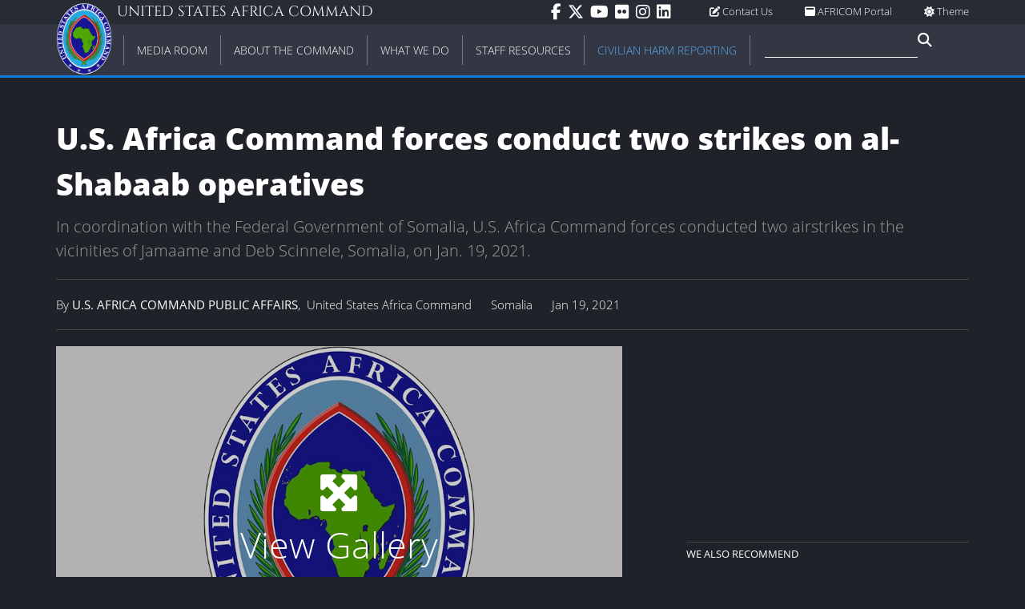

--- FILE ---
content_type: text/html; charset=utf-8
request_url: https://www.africom.mil/pressrelease/33426/us-africa-command-forces-conduct-two-strikes-on-al-shabaab-operatives
body_size: 14772
content:
<!DOCTYPE html>
<html lang="en">
<head>
    <meta charset="utf-8" />
    <meta name="viewport" content="width=device-width, initial-scale=1">
    <title>United States Africa Command</title>
    
    
        <link href="/lib/font-awesome/css/all.min.css" rel="stylesheet" />
        <link href="/lib/slick-carousel/slick.css" rel="stylesheet" />
        <link href="/lib/slick-carousel/slick-theme.css" rel="stylesheet" />
        <link href="/lib/swiper/swiper-bundle.css" rel="stylesheet" />
        <link href="/css/w3.min.css" rel="stylesheet" />
        <link href="/css/site.min.css" rel="stylesheet" />
        <link href="/css/responsive.min.css" rel="stylesheet" />
        <link href="/css/froala.min.css" rel="stylesheet" type="text/css" />
    

    <link rel="icon" type="image/png" href="/favicon-96x96.png" sizes="96x96" />
    <link rel="icon" type="image/svg+xml" href="/favicon.svg" />
    <link rel="shortcut icon" href="/favicon.ico" />
    <link rel="apple-touch-icon" sizes="180x180" href="/apple-touch-icon.png" />
    <link rel="manifest" href="/site.webmanifest" />

    <meta property="og:url" content="https://www.africom.mil/pressrelease/33426/us-africa-command-forces-conduct-two-strikes-on-al-shabaab-operatives" />
    <meta property="og:type" content="article" />
    <meta property="og:title" content="U.S. Africa Command forces conduct two strikes on al-Shabaab operatives" />
    <meta property="og:description" content="In coordination with the Federal Government of Somalia, U.S. Africa Command forces conducted two airstrikes in the vicinities of Jamaame and Deb Scinnele, Somalia, on Jan. 19, 2021." />
    <meta property="og:image" content="https://www.africom.mil/Img/33164/Large/us-africa-command-forces-conduct-two-strikes-on-al-shabaab-operatives" />
</head>
<body>
    

<div data-app-role="nav-menu" class="nav-menu w3-bar main-nav">
    <div class="nav-bar top-bar w3-bar">
        <div class="page-width-content">
            <div class="w3-left w3-margin-left">
                <h1 class="command-name uppercase w3-hide-small">United States Africa Command</h1>
                <h1 class="command-name uppercase w3-hide-medium w3-hide-large">&nbsp;</h1>
            </div>
            <div class="w3-right w3-hide-small w3-hide-medium right-side-links">
                <div class="menu-icons">
                    <div class="w3-dropdown-click options-container">
                        <a class="options-button" data-app-role="show-theme-options" href="#"><i class="fa fa-sun"></i>&nbsp;Theme</a>
                        <span data-app-role="theme-options-nav" data-active-theme="dark" class="w3-dropdown-content w3-bar-block popup theme-options">
                            <a class="w3-bar-item w3-button theme-option" data-app-role="theme-option" data-theme-option="light" href="#"><i class="fa fa-sun"></i>&nbsp;Light</a>
                            <a class="w3-bar-item w3-button theme-option" data-app-role="theme-option" data-theme-option="dark" href="#"><i class="fa fa-moon"></i>&nbsp;Dark</a>
                        </span>
                    </div>
                </div>
                <span class="top-nav-link w3-right"><a href="https://dod365.sharepoint-mil.us/sites/AFRICOM-USAFRICOM/"><i class="fa fa-window-maximize"></i>&nbsp;AFRICOM Portal</a></span>
                <span class="top-nav-link w3-right"><a href="/contact-us"><i class="fa fa-edit"></i>&nbsp;Contact Us</a></span>
                <div class="social-icons">
                    <a href="https://www.facebook.com/AFRICOM" target="_blank" title="AFRICOM on Facebook">
                        <i class="fab fa-facebook-f"></i>
                    </a>
                    <a href="https://www.twitter.com/USAfricaCommand" target="_blank" title="AFRICOM on Twitter">
                        <i class="fa-brands fa-x-twitter"></i>
                    </a>
                    <a href="https://www.youtube.com/user/USAfricaCommand" target="_blank" title="AFRICOM on YouTube">
                        <i class="fab fa-youtube"></i>
                    </a>
                    <a href="https://flickr.com/photos/africomvio/" target="_blank" title="AFRICOM on Flickr">
                        <i class="fab fa-flickr"></i>
                    </a>
                    <a href="https://www.instagram.com/usafricacommand/" target="_blank" title="AFRICOM on Instagram">
                        <i class="fab fa-instagram"></i>
                    </a>
                    <a href="https://www.linkedin.com/company/united-states-africa-command/" target="_blank" title="AFRICOM on LinkedIn">
                        <i class="fab fa-linkedin"></i>
                    </a>
                </div>
            </div>
        </div>
    </div>
    <div class="nav-bar bottom-bar w3-bar">
        <div class="page-width-content">
            <div class="w3-left command-crest menu-item">
                <a href="/">
                    <img style="width: 70px;" src="/img/crest-white.png" alt="AFRICOM Crest" />
                </a>
            </div>
            <div class="desktop-menu w3-hide-small w3-hide-medium">
                
<div class="w3-dropdown-hover parent-items menu-item media-room">
    <a href="/media-room" class="w3-bar-item w3-button w3-hover-white uppercase first-level-item"><div class="separator">Media Room</div></a>
    <div class="w3-dropdown-content dropdown-content w3-padding-16 w3-card-4">
        <div class="menu-container page-width-content">
            <div class="w3-container from-the-media-room special-category">
                <div class="uppercase header">From the <a href="/media-room">Media Room</a></div>
                <div class="w3-container gray-inset">
                    <div class="w3-cell-row media-item-group">
                        <div class="w3-cell media-item">
                            <div class="padding">
                                <a href="/media-gallery/articles">Articles</a>
                                <div class="description">Our latest news all in one place</div>
                                <div class="divider"></div>
                            </div>
                        </div>
                        <div class="w3-cell media-item">
                            <div class="padding">
                                <a href="/media-gallery/press-releases">Press Releases</a>
                                <div class="description">Our official press releases</div>
                                <div class="divider"></div>
                            </div>
                        </div>
                    </div>
                    <div class="w3-cell-row media-item-group">
                        <div class="w3-cell media-item">
                            <div class="padding">
                                <a href="/media-gallery/images">Images</a>
                                <div class="description">Browse the latest images from AFRICOM and our partners</div>
                                <div class="divider"></div>
                            </div>
                        </div>
                        <div class="w3-cell media-item">
                            <div class="padding">
                                <a href="/media-gallery/documents">Documents</a>
                                <div class="description">Factsheets, posture statements, and more</div>
                                <div class="divider"></div>
                            </div>
                        </div>
                    </div>
                    <div class="w3-cell-row media-item-group">
                        <div class="w3-cell media-item">
                            <div class="padding">
                                <a class="media-link" href="/media-gallery/videos">Videos</a>
                                <div class="description w3-border-0">Browse the latest uploaded videos</div>
                                <div class="divider"></div>
                            </div>
                        </div>
                        <div class="w3-cell media-item">
                            <div class="padding">
                                <a class="media-link" href="/media-gallery/audio">Audio</a>
                                <div class="description w3-border-0">Listen to recent audio recordings</div>
                                <div class="divider"></div>
                            </div>
                        </div>
                    </div>
                    <div class="w3-cell-row media-item-group">
                        <div class="w3-cell media-item">
                            <div class="padding">
                                <a href="https://www.defense.gov/news/special-reports/niger" target="_blank">Niger Investigation</a>
                                <div class="description">Read the special report here<br />&nbsp;</div>
                                <div class="divider"></div>
                            </div>
                            
                        </div>
                        <div class="w3-cell media-item">
                            <div class="padding">
                                <a class="media-link" href="/media-gallery/transcripts">Transcripts</a>
                                <div class="description">Catch up on speeches from our leaders both past and present</div>
                                <div class="divider"></div>
                            </div>
                        </div>
                    </div>
                    <div class="w3-cell-row media-item-group">
                      <div class="w3-cell media-item">
                        <div class="padding">
                          <a href="/military-information-support-operations-miso" target="_blank">MISO</a>
                          <div class="description">Military Information Support Operations</div>
                        </div>
                      </div>
                      <div class="w3-cell media-item">
                        <div class="padding">
                          <div class="description">&nbsp;</div>
                        </div>
                      </div>
                    </div>
                </div>
            </div>
            <div class="w3-container news-by-section special-category">
                <div class="w3-cell-row">
                    <div class="w3-cell">
                        <div class="uppercase header">News by Section</div>
                        <ul class="w3-ul">
                                <li class="w3-border-0"><a class="media-link" href="/media-room/partnerships">Partnerships</a></li>
                                <li class="w3-border-0"><a class="media-link" href="/media-room/operations">Operations</a></li>
                                <li class="w3-border-0"><a class="media-link" href="/media-room/readiness">Readiness</a></li>
                        </ul>
                    </div>
                </div>
                <div class="w3-cell-row">
                    <div class="w3-cell">
                        <div class="uppercase header" style="margin-top: 12px;">Special Links</div>
                        <ul class="w3-ul">
                            <li class="w3-border-0"><a class="media-link" href="/privacy">Privacy</a></li>
                            <li class="w3-border-0"><a class="media-link" href="/foia-freedom-of-information-act-requests">FOIA Requests</a></li>
                            <li class="w3-border-0"><a class="media-link" href="/military-information-support-operations-miso">MISO</a></li>
                        </ul>
                    </div>
                </div>
            </div>
        </div>
    </div>
</div>
                        <div class="w3-dropdown-hover parent-items menu-item">
                            <a href="/about-the-command" class="w3-bar-item w3-button w3-hover-white uppercase first-level-item"><div class="separator">About the Command</div></a>
                            <div class="w3-dropdown-content dropdown-content w3-padding-16 w3-card-4">
                                <div class="menu-container page-width-content">
                                            <div class="w3-container second-level-items">
                                                <a href="/about-the-command/leadership"><div class="second-level-item uppercase">Leadership</div></a>
                                                <div class="third-level-items">
                                                        <a href="/leadership/commander"><div class="third-level-item">Commander</div></a>
                                                        <a href="/about-the-command/leadership/command-senior-enlisted-leader"><div class="third-level-item">Command Senior Enlisted Leader</div></a>
                                                        <a href="/about-the-command/leadership/deputy-commander"><div class="third-level-item">Deputy Commander </div></a>
                                                        <a href="/about-the-command/leadership/deputy-to-the-commander-for-civil-military-engagement"><div class="third-level-item">Deputy to the Commander for Civil-Military Engagement</div></a>
                                                        <a href="/about-the-command/leadership/headquarters-chief-of-staff"><div class="third-level-item">Headquarters Chief of Staff</div></a>
                                                        <a href="/about-the-command/leadership/former-leadership"><div class="third-level-item">Former leadership</div></a>
                                                </div>
                                            </div>
                                            <div class="w3-container second-level-items">
                                                <a href="/about-the-command/directorates-and-staff"><div class="second-level-item uppercase">Directorates and Staff</div></a>
                                                <div class="third-level-items">
                                                        <a href="/about-the-command/directorates-and-staff/j1---manpower-and-personnel"><div class="third-level-item">J1 - Manpower and Personnel</div></a>
                                                        <a href="/about-the-command/directorates-and-staff/j2---intelligence"><div class="third-level-item">J2 - Intelligence</div></a>
                                                        <a href="/about-the-command/directorates-and-staff/j3---operations"><div class="third-level-item">J3 - Operations</div></a>
                                                        <a href="/about-the-command/directorates-and-staff/j4---logistics"><div class="third-level-item">J4 - Logistics</div></a>
                                                        <a href="/about-the-command/directorates-and-staff/j5---strategy-engagement-and-programs"><div class="third-level-item">J5 - Strategy, Engagement and Programs</div></a>
                                                        <a href="/about-the-command/directorates-and-staff/j6---c4s-systems"><div class="third-level-item">J6 - C4S Systems</div></a>
                                                        <a href="/about-the-command/directorates-and-staff/j8---resources-and-assessments"><div class="third-level-item">J8 - Resources and Assessments</div></a>
                                                        <a href="/about-the-command/directorates-and-staff/headquarters-commandant"><div class="third-level-item"> Headquarters Commandant</div></a>
                                                        <a href="/about-the-command/directorates-and-staff/office-of-the-command-chaplain"><div class="third-level-item">Office of the Command Chaplain</div></a>
                                                        <a href="/about-the-command/directorates-and-staff/office-of-the-command-surgeon"><div class="third-level-item">Office of the Command Surgeon</div></a>
                                                        <a href="/about-the-command/directorates-and-staff/office-of-the-foreign-policy-advisor"><div class="third-level-item">Office of the Foreign Policy Advisor</div></a>
                                                        <a href="/about-the-command/directorates-and-staff/office-of-the-legal-counsel"><div class="third-level-item">Office of the Legal Counsel</div></a>
                                                        <a href="/about-the-command/directorates-and-staff/office-of-the-inspector-general"><div class="third-level-item">Office of the Inspector General</div></a>
                                                        <a href="/about-the-command/directorates-and-staff/office-of-public-affairs-and-communication-synchronization"><div class="third-level-item">Office of Public Affairs and Communication Synchronization</div></a>
                                                        <a href="/about-the-command/directorates-and-staff/interagency-staff"><div class="third-level-item">Interagency Staff</div></a>
                                                </div>
                                            </div>
                                            <div class="w3-container second-level-items">
                                                <a href="/about-the-command/our-team"><div class="second-level-item uppercase">Our team</div></a>
                                                <div class="third-level-items">
                                                        <a href="/about-the-command/our-team/combined-joint-task-force---horn-of-africa"><div class="third-level-item">Combined Joint Task Force - Horn of Africa</div></a>
                                                        <a href="/about-the-command/our-team/us-army-southern-european-task-force-africa"><div class="third-level-item">U.S. Army Southern European Task Force, Africa</div></a>
                                                        <a href="/about-the-command/our-team/us-air-forces-africa"><div class="third-level-item">U.S. Air Forces Africa</div></a>
                                                        <a href="/about-the-command/our-team/us-marine-corps-forces-africa"><div class="third-level-item">U.S. Marine Corps Forces Africa</div></a>
                                                        <a href="/about-the-command/our-team/us-naval-forces-africa"><div class="third-level-item">U.S. Naval Forces Africa</div></a>
                                                        <a href="/about-the-command/our-team/us-special-operations-command-africa"><div class="third-level-item">U.S. Special Operations Command Africa</div></a>
                                                </div>
                                            </div>
                                        <div class="w3-container second-level-items">
                                                <a href="/about-the-command/2025-posture-statement-to-congress"><div class="second-level-item uppercase">2025 Posture Statement to Congress</div></a>
                                                <a href="/about-the-command/2024-posture-statement-to-congress"><div class="second-level-item uppercase">2024 Posture Statement to Congress </div></a>
                                                <a href="/about-the-command/2023-posture-statement-to-congress"><div class="second-level-item uppercase">2023 Posture Statement to Congress</div></a>
                                                <a href="/about-the-command/2022-posture-statement-to-congress"><div class="second-level-item uppercase">2022 Posture Statement to Congress</div></a>
                                                <a href="/about-the-command/2021-posture-statement-to-congress"><div class="second-level-item uppercase">2021 Posture Statement to Congress</div></a>
                                                <a href="/about-the-command/2020-posture-statement-to-congress"><div class="second-level-item uppercase">2020 Posture Statement to Congress</div></a>
                                                <a href="/about-the-command/2019-posture-statement-to-congress"><div class="second-level-item uppercase">2019 Posture Statement to Congress</div></a>
                                                <a href="/about-the-command/2018-posture-statement-to-congress"><div class="second-level-item uppercase">2018 Posture Statement to Congress</div></a>
                                                <a href="/about-the-command/history-of-us-africa-command"><div class="second-level-item uppercase">History of U.S. Africa Command</div></a>
                                        </div>
                                </div>
                            </div>
                        </div>
                        <div class="w3-dropdown-hover parent-items menu-item">
                            <a href="/what-we-do" class="w3-bar-item w3-button w3-hover-white uppercase first-level-item"><div class="separator">What We Do</div></a>
                            <div class="w3-dropdown-content dropdown-content w3-padding-16 w3-card-4">
                                <div class="menu-container page-width-content">
                                            <div class="w3-container second-level-items">
                                                <a href="/what-we-do/security-cooperation"><div class="second-level-item uppercase">Security Cooperation</div></a>
                                                <div class="third-level-items">
                                                        <a href="/what-we-do/security-cooperation/africa-partnership-station"><div class="third-level-item">Africa Partnership Station</div></a>
                                                        <a href="/what-we-do/security-cooperation/africa-maritime-law-enforcement-partnership-amlep-program"><div class="third-level-item">Africa Maritime Law Enforcement Partnership (AMLEP) Program</div></a>
                                                        <a href="/what-we-do/security-cooperation/foreign-humanitarian-assistance"><div class="third-level-item">Foreign Humanitarian Assistance</div></a>
                                                        <a href="/what-we-do/security-cooperation/foreign-military-sales"><div class="third-level-item">Foreign Military Sales</div></a>
                                                        <a href="/what-we-do/security-cooperation/global-peace-operations-initiative"><div class="third-level-item">Global Peace Operations Initiative</div></a>
                                                        <a href="/what-we-do/security-cooperation/international-military-and-education-training"><div class="third-level-item">International Military and Education Training</div></a>
                                                        <a href="/what-we-do/security-cooperation/state-partnership-program"><div class="third-level-item">State Partnership Program</div></a>
                                                        <a href="/what-we-do/security-cooperation/africa-endeavor"><div class="third-level-item">Africa Endeavor</div></a>
                                                </div>
                                            </div>
                                            <div class="w3-container second-level-items">
                                                <a href="/what-we-do/additional-programs"><div class="second-level-item uppercase">Additional programs</div></a>
                                                <div class="third-level-items">
                                                        <a href="/additional-programs/african-partnership-outbreak-response-alliance-apora"><div class="third-level-item">African Partnership Outbreak Response Alliance (APORA)</div></a>
                                                        <a href="/additional-programs/africa-enlisted-development-strategy"><div class="third-level-item">Africa Enlisted Development Strategy </div></a>
                                                </div>
                                            </div>
                                            <div class="w3-container second-level-items">
                                                <a href="/what-we-do/exercises"><div class="second-level-item uppercase">Exercises</div></a>
                                                <div class="third-level-items">
                                                        <a href="/what-we-do/exercises/african-lion"><div class="third-level-item">African Lion</div></a>
                                                        <a href="/what-we-do/exercises/cutlass-express"><div class="third-level-item">Cutlass Express</div></a>
                                                        <a href="/what-we-do/exercises/flintlock"><div class="third-level-item">Flintlock</div></a>
                                                        <a href="/what-we-do/exercises/justified-accord"><div class="third-level-item">Justified Accord</div></a>
                                                        <a href="/what-we-do/exercises/obangame-express"><div class="third-level-item">Obangame Express</div></a>
                                                        <a href="/what-we-do/exercises/phoenix-express"><div class="third-level-item">Phoenix Express</div></a>
                                                        <a href="/what-we-do/exercises/shared-accord"><div class="third-level-item">Shared Accord</div></a>
                                                        <a href="/what-we-do/exercises/united-accord"><div class="third-level-item">United Accord</div></a>
                                                        <a href="/what-we-do/exercises/unified-focus"><div class="third-level-item">Unified Focus</div></a>
                                                </div>
                                            </div>
                                            <div class="w3-container second-level-items">
                                                <a href="/what-we-do/airstrikes"><div class="second-level-item uppercase">Airstrikes</div></a>
                                                <div class="third-level-items">
                                                        <a href="/what-we-do/airstrikes/us-africa-command-strike-process"><div class="third-level-item">U.S. Africa Command Strike Process</div></a>
                                                        <a href="/what-we-do/airstrikes/civilian-harm-report"><div class="third-level-item">Civilian Harm Report</div></a>
                                                        <a href="/what-we-do/airstrikes/us-africa-command-civilian-harm-assessment-process"><div class="third-level-item">U.S. Africa Command Civilian Harm Assessment Process</div></a>
                                                        <a href="/what-we-do/airstrikes/2025-airstrikes"><div class="third-level-item">2025 Airstrikes</div></a>
                                                        <a href="/what-we-do/airstrikes/2024-airstrikes"><div class="third-level-item">2024 Airstrikes</div></a>
                                                        <a href="/what-we-do/airstrikes/2023-airstrikes"><div class="third-level-item">2023 Airstrikes</div></a>
                                                        <a href="/what-we-do/airstrikes/2022-airstrikes"><div class="third-level-item">2022 Airstrikes</div></a>
                                                        <a href="/what-we-do/airstrikes/2021-airstrikes"><div class="third-level-item">2021 Airstrikes</div></a>
                                                        <a href="/what-we-do/airstrikes/2020-airstrikes"><div class="third-level-item">2020 Airstrikes</div></a>
                                                        <a href="/what-we-do/airstrikes/2019-airstrikes"><div class="third-level-item">2019 Airstrikes</div></a>
                                                        <a href="/what-we-do/airstrikes/2018-airstrikes"><div class="third-level-item">2018 Airstrikes</div></a>
                                                        <a href="/what-we-do/airstrikes/2017-airstrikes"><div class="third-level-item">2017 Airstrikes</div></a>
                                                        <a href="/what-we-do/airstrikes/2016-airstrikes"><div class="third-level-item">2016 Airstrikes</div></a>
                                                </div>
                                            </div>
                                </div>
                            </div>
                        </div>
                        <div class="w3-dropdown-hover parent-items menu-item">
                            <a href="/staff-resources" class="w3-bar-item w3-button w3-hover-white uppercase first-level-item"><div class="separator">Staff Resources</div></a>
                            <div class="w3-dropdown-content dropdown-content w3-padding-16 w3-card-4">
                                <div class="menu-container page-width-content">
                                            <div class="w3-container second-level-items">
                                                <a href="/staff-resources/resources-for-africom-personnel-assigned-to-stuttgart-ge"><div class="second-level-item uppercase">Resources for AFRICOM Personnel assigned to Stuttgart, GE</div></a>
                                                <div class="third-level-items">
                                                        <a href="https://dod365.sharepoint-mil.us/sites/AFRICOM-USAFRICOM/ "><div class="third-level-item">AFRICOM Portal (Stuttgart)</div></a>
                                                        <a href="/staff-resources/resources-for-africom-personnel-assigned-to-stuttgart-ge/stuttgart-inprocessing"><div class="third-level-item">Stuttgart Inprocessing</div></a>
                                                        <a href="/staff-resources/resources-for-africom-personnel-assigned-to-stuttgart-ge/stuttgart-outprocessing"><div class="third-level-item">Stuttgart Outprocessing</div></a>
                                                </div>
                                            </div>
                                            <div class="w3-container second-level-items">
                                                <a href="/staff-resources/resources-for-africom-personnel-assigned-to-raf-molesworth-uk"><div class="second-level-item uppercase">Resources for AFRICOM personnel assigned to RAF Molesworth, U.K.</div></a>
                                                <div class="third-level-items">
                                                        <a href="https://dod365.sharepoint-mil.us/sites/AFRICOM-USAFRICOM/ "><div class="third-level-item">AFRICOM Portal (Molesworth)</div></a>
                                                </div>
                                            </div>
                                        <div class="w3-container second-level-items">
                                                <a href="/staff-resources/office-of-security-cooperation-in-processing"><div class="second-level-item uppercase">Office of Security Cooperation in-processing</div></a>
                                                <a href="https://dod365.sharepoint-mil.us/sites/AFRICOM-USAFRICOM/"><div class="second-level-item uppercase">AFRICOM Portal</div></a>
                                                <a href="https://ataaps.csd.disa.mil/ataaps_AR3"><div class="second-level-item uppercase">ATAAPS</div></a>
                                                <a href="/staff-resources/guard-reserve"><div class="second-level-item uppercase">Guard &amp; Reserve</div></a>
                                                <a href="/staff-resources/theater-medical-clearance"><div class="second-level-item uppercase">Theater Medical Clearance</div></a>
                                                <a href="/staff-resources/network-account-creation"><div class="second-level-item uppercase">Network Account Creation</div></a>
                                                <a href="/staff-resources/operational-contract-support"><div class="second-level-item uppercase">Operational Contract Support</div></a>
                                                <a href="/staff-resources/opsec-hub"><div class="second-level-item uppercase">OPSEC Hub</div></a>
                                                <a href="/staff-resources/research"><div class="second-level-item uppercase">Research</div></a>
                                                <a href="/staff-resources/travel-to-africa"><div class="second-level-item uppercase">Travel to Africa</div></a>
                                                <a href="/staff-resources/africom-mission-partner-environment-ampe"><div class="second-level-item uppercase">AFRICOM Mission Partner Environment (AMPE)</div></a>
                                                <a href="/staff-resources/useful-links"><div class="second-level-item uppercase">Useful Links</div></a>
                                                <a href="/staff-resources/veteransmilitary-crisis-line-vclmcl"><div class="second-level-item uppercase">Veterans/Military Crisis Line (VCL/MCL)</div></a>
                                                <a href="/staff-resources/sexual-harassmentassault-response-prevention"><div class="second-level-item uppercase">Sexual Harassment/Assault Response Prevention</div></a>
                                        </div>
                                </div>
                            </div>
                        </div>
            <div class="w3-dropdown-hover parent-items menu-item">
                <a href="/civilian-harm-reporting" class="w3-bar-item w3-button w3-hover-white uppercase first-level-item highlight"><div class="separator">Civilian Harm Reporting</div></a>
            </div>
                <form action="/search">
                    <div class="search w3-left">
                        <input name="query" type="text" class="w3-bar-item w3-input search-input"><span class="fa fa-search fa-lg"></span>
                        <button hidden type="submit"></button>
                    </div>
                </form>
            </div>
            <div data-app-role="mobile-menu" class="mobile-menu w3-hide-large w3-sidebar w3-bar-block w3-border-right w3-container">
                <div class="home-block">
    <a href="/" class="w3-bar-item w3-button first-level-item uppercase">Home</a>
    <span class="menu-icons">
        <a class="options-button" data-app-role="show-language-options" href="#"><i class="fa fa-language"></i>&nbsp;Translate</a>
        <span data-app-role="language-options-nav" class="w3-dropdown-content w3-bar-block popup">
            <a class="w3-bar-item w3-button" href="#" data-placement="0" title="Arabic">Arabic</a>
            <a class="w3-bar-item w3-button" href="#" data-placement="1" title="French">French</a>
            <a class="w3-bar-item w3-button" href="#" data-placement="2" title="Portugese">Portugese</a>
            <a class="w3-bar-item w3-button" href="#" data-placement="3" title="Somali">Somali</a>
        </span>
        <a class="options-button" data-app-role="show-theme-options" href="#"><i class="fa fa-sun"></i>&nbsp;Theme</a>
        <span data-app-role="theme-options-nav" data-active-theme="dark" class="w3-dropdown-content w3-bar-block popup">
            <a class="w3-bar-item w3-button theme-option" data-app-role="theme-option" data-theme-option="light" href="#"><i class="fa fa-sun"></i>&nbsp;Light</a>
            <a class="w3-bar-item w3-button theme-option" data-app-role="theme-option" data-theme-option="dark" href="#"><i class="fa fa-moon"></i>&nbsp;Dark</a>
        </span>
    </span>
</div>
<span class="w3-bar-item w3-button first-level-item uppercase">Social</span>
<div class="w3-container second-level-items">
    <a href="https://www.facebook.com/AFRICOM" title="AFRICOM on Facebook" target="_blank">
        <div class="second-level-item w3-medium">Facebook</div>
    </a>
    <a href="https://www.twitter.com/USAfricaCommand" title="AFRICOM on Twitter" target="_blank">
        <div class="second-level-item w3-medium">Twitter</div>
    </a>
    <a href="https://www.youtube.com/user/USAfricaCommand" title="AFRICOM on YouTube" target="_blank">
        <div class="second-level-item w3-medium">YouTube</div>
    </a>
    <a href="https://flickr.com/photos/africomvio/" title="AFRICOM on Flickr" target="_blank">
        <div class="second-level-item w3-medium">Flickr</div>
    </a>
    <a href="https://www.instagram.com/usafricacommand/" title="AFRICOM on Instagram" target="_blank">
        <div class="second-level-item w3-medium">Instagram</div>
    </a>
    <a href="https://www.linkedin.com/company/united-states-africa-command/" title="AFRICOM on LinkedIn" target="_blank">
        <div class="second-level-item w3-medium">LinkedIn</div>
    </a>
</div>
<span class="w3-bar-item w3-button first-level-item uppercase">Forms</span>
<div class="w3-container second-level-items">
    <a href="/contact-us"><div class="second-level-item w3-medium">Contact Us</div></a>
    <a href="/civilian-harm-reporting"><div class="second-level-item w3-medium">Civilian Harm Reporting</div></a>
</div>
                
<a href="/media-gallery" class="w3-bar-item w3-button first-level-item uppercase">From the Media Room</a>
<div class="w3-container second-level-items">
    <a href="/media-gallery/articles"><div class="second-level-item w3-medium">Articles</div></a>
    <a href="/media-gallery/press-releases"><div class="second-level-item w3-medium">Press Releases</div></a>
    <a href="/media-gallery/images"><div class="second-level-item w3-medium">Images</div></a>
    <a href="/media-gallery/documents"><div class="second-level-item w3-medium">Documents</div></a>
    <a href="https://www.defense.gov/news/special-reports/niger"><div class="second-level-item w3-medium">Niger Investigation</div></a>
    <a href="/media-gallery/transcripts"><div class="second-level-item w3-medium">Transcripts</div></a>
    <a href="/media-gallery/audio"><div class="second-level-item w3-medium">Audio</div></a>
</div>
<div class="w3-bar-item first-level-item uppercase">Special Links</div>
<div class="w3-container second-level-items">
    <a href="/privacy"><div class="second-level-item w3-medium">Privacy</div></a>
    <a href="/foia-freedom-of-information-act-requests"><div class="second-level-item w3-medium">FOIA Requests</div></a>
</div>

                    <a href="/about-the-command" class="w3-bar-item w3-button first-level-item uppercase">About the Command</a>
                        <div class="w3-container second-level-items">
                            <a href="/about-the-command/leadership"><div class="second-level-item w3-medium">Leadership</div></a>
                        </div>
                        <div class="w3-container second-level-items">
                            <a href="/about-the-command/2025-posture-statement-to-congress"><div class="second-level-item w3-medium">2025 Posture Statement to Congress</div></a>
                        </div>
                        <div class="w3-container second-level-items">
                            <a href="/about-the-command/2024-posture-statement-to-congress"><div class="second-level-item w3-medium">2024 Posture Statement to Congress </div></a>
                        </div>
                        <div class="w3-container second-level-items">
                            <a href="/about-the-command/2023-posture-statement-to-congress"><div class="second-level-item w3-medium">2023 Posture Statement to Congress</div></a>
                        </div>
                        <div class="w3-container second-level-items">
                            <a href="/about-the-command/2022-posture-statement-to-congress"><div class="second-level-item w3-medium">2022 Posture Statement to Congress</div></a>
                        </div>
                        <div class="w3-container second-level-items">
                            <a href="/about-the-command/2021-posture-statement-to-congress"><div class="second-level-item w3-medium">2021 Posture Statement to Congress</div></a>
                        </div>
                        <div class="w3-container second-level-items">
                            <a href="/about-the-command/2020-posture-statement-to-congress"><div class="second-level-item w3-medium">2020 Posture Statement to Congress</div></a>
                        </div>
                        <div class="w3-container second-level-items">
                            <a href="/about-the-command/2019-posture-statement-to-congress"><div class="second-level-item w3-medium">2019 Posture Statement to Congress</div></a>
                        </div>
                        <div class="w3-container second-level-items">
                            <a href="/about-the-command/2018-posture-statement-to-congress"><div class="second-level-item w3-medium">2018 Posture Statement to Congress</div></a>
                        </div>
                        <div class="w3-container second-level-items">
                            <a href="/about-the-command/history-of-us-africa-command"><div class="second-level-item w3-medium">History of U.S. Africa Command</div></a>
                        </div>
                        <div class="w3-container second-level-items">
                            <a href="/about-the-command/directorates-and-staff"><div class="second-level-item w3-medium">Directorates and Staff</div></a>
                        </div>
                        <div class="w3-container second-level-items">
                            <a href="/about-the-command/our-team"><div class="second-level-item w3-medium">Our team</div></a>
                        </div>
                    <a href="/what-we-do" class="w3-bar-item w3-button first-level-item uppercase">What We Do</a>
                        <div class="w3-container second-level-items">
                            <a href="/what-we-do/security-cooperation"><div class="second-level-item w3-medium">Security Cooperation</div></a>
                        </div>
                        <div class="w3-container second-level-items">
                            <a href="/what-we-do/additional-programs"><div class="second-level-item w3-medium">Additional programs</div></a>
                        </div>
                        <div class="w3-container second-level-items">
                            <a href="/what-we-do/exercises"><div class="second-level-item w3-medium">Exercises</div></a>
                        </div>
                        <div class="w3-container second-level-items">
                            <a href="/what-we-do/airstrikes"><div class="second-level-item w3-medium">Airstrikes</div></a>
                        </div>
                    <a href="/staff-resources" class="w3-bar-item w3-button first-level-item uppercase">Staff Resources</a>
                        <div class="w3-container second-level-items">
                            <a href="/staff-resources/resources-for-africom-personnel-assigned-to-stuttgart-ge"><div class="second-level-item w3-medium">Resources for AFRICOM Personnel assigned to Stuttgart, GE</div></a>
                        </div>
                        <div class="w3-container second-level-items">
                            <a href="/staff-resources/resources-for-africom-personnel-assigned-to-raf-molesworth-uk"><div class="second-level-item w3-medium">Resources for AFRICOM personnel assigned to RAF Molesworth, U.K.</div></a>
                        </div>
                        <div class="w3-container second-level-items">
                            <a href="/staff-resources/office-of-security-cooperation-in-processing"><div class="second-level-item w3-medium">Office of Security Cooperation in-processing</div></a>
                        </div>
                        <div class="w3-container second-level-items">
                            <a href="https://dod365.sharepoint-mil.us/sites/AFRICOM-USAFRICOM/"><div class="second-level-item w3-medium">AFRICOM Portal</div></a>
                        </div>
                        <div class="w3-container second-level-items">
                            <a href="https://ataaps.csd.disa.mil/ataaps_AR3"><div class="second-level-item w3-medium">ATAAPS</div></a>
                        </div>
                        <div class="w3-container second-level-items">
                            <a href="/staff-resources/guard-reserve"><div class="second-level-item w3-medium">Guard &amp; Reserve</div></a>
                        </div>
                        <div class="w3-container second-level-items">
                            <a href="/staff-resources/theater-medical-clearance"><div class="second-level-item w3-medium">Theater Medical Clearance</div></a>
                        </div>
                        <div class="w3-container second-level-items">
                            <a href="/staff-resources/network-account-creation"><div class="second-level-item w3-medium">Network Account Creation</div></a>
                        </div>
                        <div class="w3-container second-level-items">
                            <a href="/staff-resources/operational-contract-support"><div class="second-level-item w3-medium">Operational Contract Support</div></a>
                        </div>
                        <div class="w3-container second-level-items">
                            <a href="/staff-resources/opsec-hub"><div class="second-level-item w3-medium">OPSEC Hub</div></a>
                        </div>
                        <div class="w3-container second-level-items">
                            <a href="/staff-resources/research"><div class="second-level-item w3-medium">Research</div></a>
                        </div>
                        <div class="w3-container second-level-items">
                            <a href="/staff-resources/travel-to-africa"><div class="second-level-item w3-medium">Travel to Africa</div></a>
                        </div>
                        <div class="w3-container second-level-items">
                            <a href="/staff-resources/africom-mission-partner-environment-ampe"><div class="second-level-item w3-medium">AFRICOM Mission Partner Environment (AMPE)</div></a>
                        </div>
                        <div class="w3-container second-level-items">
                            <a href="/staff-resources/useful-links"><div class="second-level-item w3-medium">Useful Links</div></a>
                        </div>
                        <div class="w3-container second-level-items">
                            <a href="/staff-resources/veteransmilitary-crisis-line-vclmcl"><div class="second-level-item w3-medium">Veterans/Military Crisis Line (VCL/MCL)</div></a>
                        </div>
                        <div class="w3-container second-level-items">
                            <a href="/staff-resources/sexual-harassmentassault-response-prevention"><div class="second-level-item w3-medium">Sexual Harassment/Assault Response Prevention</div></a>
                        </div>
            </div>
            <button data-app-role="toggle-nav" class="toggle-mobile-nav w3-hide-large w3-button w3-transparent w3-xlarge w3-text-white w3-right">☰</button>
        </div>
    </div>
</div>
    <div data-app-role="rendered-body" class="rendered-body">
        

<div class="page-width-content media-release-content" data-app-role="content-container">
    <section class="title-desc">
        <h1 class="title">
            U.S. Africa Command forces conduct two strikes on al-Shabaab operatives
        </h1>
        <h4 class="description">
            In coordination with the Federal Government of Somalia, U.S. Africa Command forces conducted two airstrikes in the vicinities of Jamaame and Deb Scinnele, Somalia, on Jan. 19, 2021.
        </h4>
    </section>
    <section data-app-role="quote-box" class="quote-box">
        <div data-app-role="quote" class="quote">
            <hr />
            
            <hr />
        </div>
    </section>
    
<section class="attribution">
    <span>By <strong>U.S. Africa Command Public Affairs</strong></span>
    <span class='comma'>,&nbsp;</span>
    <span class='affiliation'>United States Africa Command</span>
    <span class='indent location'>Somalia</span>
    <span class="created-on indent">Jan 19, 2021</span>
</section>
    <div class="w3-row display-flex">
            <div class="w3-col s12 m12 l8">
                <div data-app-role="body" class="body fr-view">
                        

<section class="attached-images">
    <div class="photo" data-app-role="trigger-gallery-modal">
        <div class="overlay-layer">
            <div class="overlay-center">
                <div class="overlay-icon icon-zoom-in"><i class="fas fa-expand-arrows-alt"></i></div>
                View Gallery
            </div>
        </div>
        <picture>
            <source srcset="/Img/33164/Large/us-africa-command-forces-conduct-two-strikes-on-al-shabaab-operatives" media="(min-width: 992px)">
            <source srcset="/Img/33164/Medium/us-africa-command-forces-conduct-two-strikes-on-al-shabaab-operatives" media="(max-width: 991px)">
            <img src="/Img/33164/Medium/us-africa-command-forces-conduct-two-strikes-on-al-shabaab-operatives" alt="U.S. Africa Command forces conduct two strikes on al-Shabaab operatives" loading="lazy">
        </picture>
    </div>
    <small class="gallery-caption">Gallery contains 1 image</small>
    
<div class="modal gallery-modal" data-app-role="gallery-modal">
    <div class="display-flex">
        <span class="close" data-app-role="close-modal">&times;</span>
        <div class="modal-content" data-app-role="gallery-container">
                <div class="image-feature">
                    <div class="image-frame">
                        <div class="image-pane">
                            <div class="black-background" data-app-role="arrow-ref">
                                <div class="photo landscape">
                                    <img class="w3-hide-medium w3-hide-small" data-lazy="/Img/33164/Cover/africom-logo-jpgrelease-thumbnailpng" alt="AFRICOM logo JPG_release thumbnail.png" />
                                    <img class="w3-hide-large w3-hide-small" data-lazy="/Img/33164/Large/africom-logo-jpgrelease-thumbnailpng" alt="AFRICOM logo JPG_release thumbnail.png" />
                                    <img class="w3-hide-large w3-hide-medium" data-lazy="/Img/33164/Medium/africom-logo-jpgrelease-thumbnailpng" alt="AFRICOM logo JPG_release thumbnail.png" />
                                </div>
                            </div>
                        </div>
                        <div class="caption-pane">
                            <div class="top">
                                <div><small>Photo 1 of 1</small></div>
                                <h3><strong class="image-title">AFRICOM logo JPG_release thumbnail.png</strong></h3>
                                <div class="image-description"></div>
                            </div>
                            <div class="bottom">
                                <div class="text"><a href="/Img/33164/File/africom-logo-jpgrelease-thumbnailpng" class=""><i class="fa fa-download"></i>Download image</a></div>
                                <div class="text"><i class="fa fa-camera"></i>Photo by: U.S. Africa Command Public Affairs&nbsp;</div>
                            </div>
                        </div>
                    </div>
                </div>
        </div>
    </div>
</div>
</section>
<p>In coordination with the Federal Government of Somalia, U.S. Africa Command forces conducted two airstrikes in the vicinities of Jamaame and Deb Scinnele, Somalia, on Jan. 19, 2021.</p><p>Initial assessments indicate the strikes killed three al-Shabaab operatives.&nbsp;</p><p>The command&rsquo;s initial assessment is that no civilians were injured or killed as a result of this operation.&nbsp;</p><p>&ldquo;These strikes targeted known al-Shabaab leaders involved in IED facilitation, fighter training, and attack planning,&rdquo; said U.S. Air Force Maj. Gen. Dagvin Anderson, Joint Task Force-Quartz commander. &ldquo;Striking these leaders disrupts al-Shabaab&rsquo;s ability to attack our partners and indiscriminately kill innocent civilians with improvised explosive devices. We are working closely with our Somali partners to support their operations against al-Shabaab, protect their people, and provide governance.&rdquo;</p><p>Joint Task Force - Quartz operations support U.S. Africa Command and international efforts that promote a peaceful and stable Somalia. Violent extremist organizations like al-Shabaab present long-term threats to U.S. and regional interests.</p>                </div>
            </div>
            <div class="w3-col l4 recommended w3-hide-small w3-hide-medium">
                    
<div>
        <div class="header">We also recommend</div>
        <a href="/pressrelease/36108/us-forces-conduct-strike-targeting-al-shabaab">
            <div class="content-link w3-row">
                <div class="photo w3-col w3-third" style="background-image: url(/Img/35822/Small/us-forces-conduct-strike-targeting-al-shabaab)"></div><span class="title w3-col w3-twothird">U.S. Forces Conduct Strike Targeting al-Shabaab</span>
            </div>
        </a>
        <a href="/pressrelease/36019/us-forces-conduct-strike-targeting-isis-somalia">
            <div class="content-link w3-row">
                <div class="photo w3-col w3-third" style="background-image: url(/Img/35822/Small/us-forces-conduct-strike-targeting-isis-somalia)"></div><span class="title w3-col w3-twothird">U.S. Forces Conduct Strike Targeting ISIS-Somalia</span>
            </div>
        </a>
        <a href="/pressrelease/36005/us-forces-conduct-strike-targeting-isis-somalia">
            <div class="content-link w3-row">
                <div class="photo w3-col w3-third" style="background-image: url(/Img/35822/Small/us-forces-conduct-strike-targeting-isis-somalia)"></div><span class="title w3-col w3-twothird">U.S. Forces Conduct Strike Targeting ISIS-Somalia</span>
            </div>
        </a>
        <a href="/pressrelease/35992/us-and-partner-forces-respond-to-indirect-fire-near-kismayo-somalia">
            <div class="content-link w3-row">
                <div class="photo w3-col w3-third" style="background-image: url(/Img/33156/Small/us-and-partner-forces-respond-to-indirect-fire-near-kismayo-somalia)"></div><span class="title w3-col w3-twothird">U.S. and Partner Forces Respond to Indirect Fire Near Kismayo, Somalia</span>
            </div>
        </a>
        <a href="/pressrelease/35972/us-forces-conclude-operation-targeting-isis-somalia">
            <div class="content-link w3-row">
                <div class="photo w3-col w3-third" style="background-image: url(/Img/35973/Small/us-forces-conclude-operation-targeting-isis-somalia)"></div><span class="title w3-col w3-twothird">U.S. Forces Conclude Operation Targeting ISIS-Somalia</span>
            </div>
        </a>
</div>
            </div>
    </div>
        <div class="w3-row">
            <div class="w3-col l12">
                
<section class="tags">
    <a href="/topic/somalia">
        <div class="tag w3-tag w3-medium w3-padding-small w3-round-small uppercase">
            Somalia
        </div>
    </a>
    <a href="/topic/operation-octave-quartz">
        <div class="tag w3-tag w3-medium w3-padding-small w3-round-small uppercase">
            operation octave quartz
        </div>
    </a>
    <a href="/topic/special-operations-command---africa">
        <div class="tag w3-tag w3-medium w3-padding-small w3-round-small uppercase">
            special operations command - africa
        </div>
    </a>
    <a href="/topic/joint-task-force-quartz">
        <div class="tag w3-tag w3-medium w3-padding-small w3-round-small uppercase">
            Joint Task Force-Quartz
        </div>
    </a>
</section>

            </div>
        </div>
</div>
    <div class="page-width-full siblings">
        

<div class="w3-hide-medium w3-hide-small">
    <div class="w3-row siblings page-width-content">
        <div class="header">
            More in <a href="/media-room/operations">Operations</a>
        </div>
            <div class="w3-col l4">
                <div class="sibling">
                    <div class="photo">
                        <img loading="lazy" src="/Img/36168/Medium/us-forces-conduct-airstrike-targeting-isis-somalia" alt="U.S. Forces Conduct Airstrike Targeting ISIS-Somalia" />
                    </div>
                    <div class="title">U.S. Forces Conduct Airstrike Targeting ISIS-Somalia</div>
                    <div class="description">In coordination with the Federal Government of Somalia, U.S. Africa Command (AFRICOM) conducted an airstrike targeting ISIS-Somalia on Jan. 21, 2026.</div>
                    <a href="/pressrelease/36178/us-forces-conduct-airstrike-targeting-isis-somalia" class="gradient-button w3-border w3-medium w3-button w3-padding">Read more</a>
                </div>
            </div>
            <div class="w3-col l4">
                <div class="sibling">
                    <div class="photo">
                        <img loading="lazy" src="/Img/36168/Medium/us-forces-conduct-strike-targeting-al-shabaab" alt="U.S. Forces Conduct Strike Targeting al-Shabaab" />
                    </div>
                    <div class="title">U.S. Forces Conduct Strike Targeting al-Shabaab</div>
                    <div class="description">In coordination with the Federal Government of Somalia, U.S. Africa Command (AFRICOM) executed an airstrike in the Lower Juba River Valley of Somalia on Jan. 18, 2026.</div>
                    <a href="/pressrelease/36177/us-forces-conduct-strike-targeting-al-shabaab" class="gradient-button w3-border w3-medium w3-button w3-padding">Read more</a>
                </div>
            </div>
            <div class="w3-col l4">
                <div class="sibling">
                    <div class="photo">
                        <img loading="lazy" src="/Img/36168/Medium/us-forces-conduct-strike-targeting-al-shabaab" alt="U.S. Forces Conduct Strike Targeting al-Shabaab" />
                    </div>
                    <div class="title">U.S. Forces Conduct Strike Targeting al-Shabaab</div>
                    <div class="description">In coordination with the Federal Government of Somalia, U.S. Africa Command (AFRICOM) conducted airstrikes targeting al-Shabaab on Jan. 15, 2026.</div>
                    <a href="/pressrelease/36176/us-forces-conduct-strike-targeting-al-shabaab" class="gradient-button w3-border w3-medium w3-button w3-padding">Read more</a>
                </div>
            </div>
    </div>
</div>

<div class="w3-hide-large w3-hide-small">
    <div class="w3-row siblings page-width-content">
        <div class="header">
            More in <a href="/media-room/operations">Operations</a>
        </div>
            <div class="w3-col m12">
                <div class="sibling w3-row-padding">
                    <div class="w3-col m5">
                        <div class="photo">
                            <img loading="lazy" src="/Img/36168/Medium/us-forces-conduct-airstrike-targeting-isis-somalia" alt="U.S. Forces Conduct Airstrike Targeting ISIS-Somalia" />
                        </div>
                    </div>
                    <div class="w3-col m7">
                        <div class="title">U.S. Forces Conduct Airstrike Targeting ISIS-Somalia</div>
                        <div class="description">In coordination with the Federal Government of Somalia, U.S. Africa Command (AFRICOM) conducted an airstrike targeting ISIS-Somalia on Jan. 21, 2026.</div>
                        <a href="/pressrelease/36178/us-forces-conduct-airstrike-targeting-isis-somalia" class="gradient-button w3-border w3-medium w3-button w3-padding">Read more</a>
                    </div>
                </div>
            </div>
            <div class="w3-col m12">
                <div class="sibling w3-row-padding">
                    <div class="w3-col m5">
                        <div class="photo">
                            <img loading="lazy" src="/Img/36168/Medium/us-forces-conduct-strike-targeting-al-shabaab" alt="U.S. Forces Conduct Strike Targeting al-Shabaab" />
                        </div>
                    </div>
                    <div class="w3-col m7">
                        <div class="title">U.S. Forces Conduct Strike Targeting al-Shabaab</div>
                        <div class="description">In coordination with the Federal Government of Somalia, U.S. Africa Command (AFRICOM) executed an airstrike in the Lower Juba River Valley of Somalia on Jan. 18, 2026.</div>
                        <a href="/pressrelease/36177/us-forces-conduct-strike-targeting-al-shabaab" class="gradient-button w3-border w3-medium w3-button w3-padding">Read more</a>
                    </div>
                </div>
            </div>
            <div class="w3-col m12">
                <div class="sibling w3-row-padding">
                    <div class="w3-col m5">
                        <div class="photo">
                            <img loading="lazy" src="/Img/36168/Medium/us-forces-conduct-strike-targeting-al-shabaab" alt="U.S. Forces Conduct Strike Targeting al-Shabaab" />
                        </div>
                    </div>
                    <div class="w3-col m7">
                        <div class="title">U.S. Forces Conduct Strike Targeting al-Shabaab</div>
                        <div class="description">In coordination with the Federal Government of Somalia, U.S. Africa Command (AFRICOM) conducted airstrikes targeting al-Shabaab on Jan. 15, 2026.</div>
                        <a href="/pressrelease/36176/us-forces-conduct-strike-targeting-al-shabaab" class="gradient-button w3-border w3-medium w3-button w3-padding">Read more</a>
                    </div>
                </div>
            </div>
    </div>
</div>

<div class="w3-hide-large w3-hide-medium">
    <div class="w3-row siblings page-width-content">
        <div class="header">
            More in <a href="/media-room/operations">Operations</a>
        </div>
        <div class="w3-col s12">
            <div class="sibling">
                <div class="photo">
                    <img loading="lazy" src="/Img/36168/Small/us-forces-conduct-airstrike-targeting-isis-somalia" alt="U.S. Forces Conduct Airstrike Targeting ISIS-Somalia" />
                </div>
                <div class="title">U.S. Forces Conduct Airstrike Targeting ISIS-Somalia</div>
                <div class="description">In coordination with the Federal Government of Somalia, U.S. Africa Command (AFRICOM) conducted an airstrike targeting ISIS-Somalia on Jan. 21, 2026.</div>
                <a href="/pressrelease/36178/us-forces-conduct-airstrike-targeting-isis-somalia" class="gradient-button w3-border w3-medium w3-button w3-padding">Read more</a>
            </div>
                <div class="sibling">
                    <div class="title">U.S. Forces Conduct Strike Targeting al-Shabaab</div>
                    <div class="description">In coordination with the Federal Government of Somalia, U.S. Africa Command (AFRICOM) executed an airstrike in the Lower Juba River Valley of Somalia on Jan. 18, 2026.</div>
                    <a href="/pressrelease/36177/us-forces-conduct-strike-targeting-al-shabaab" class="gradient-button w3-border w3-medium w3-button w3-padding">Read more</a>
                </div>
                <div class="sibling">
                    <div class="title">U.S. Forces Conduct Strike Targeting al-Shabaab</div>
                    <div class="description">In coordination with the Federal Government of Somalia, U.S. Africa Command (AFRICOM) conducted airstrikes targeting al-Shabaab on Jan. 15, 2026.</div>
                    <a href="/pressrelease/36176/us-forces-conduct-strike-targeting-al-shabaab" class="gradient-button w3-border w3-medium w3-button w3-padding">Read more</a>
                </div>
        </div>
    </div>
</div>
    </div>
<div class="modal video-modal" data-app-role="video-modal">
    <span class="close" data-app-role="close-modal">&times;</span>
    <div class="modal-content">
        <div class="video-wrapper"></div>
    </div>
    <div class="title"></div>
</div>
        
    </div>
    
<footer>
    <div class="w3-bar w3-row page-width-full news-sections-footer w3-hide-small">
        <a class="news-sections-footer-item w3-third" href="/media-room/partnerships">PARTNERSHIPS</a>
        <a class="news-sections-footer-item w3-third" href="/media-room/operations">OPERATIONS</a>
        <a class="news-sections-footer-item w3-third" href="/media-room/readiness">READINESS</a>
    </div>
    <div class="page-width-full footer">
        <div class="social-media-block">
            <a href="https://www.facebook.com/AFRICOM" title="AFRICOM on Facebook" id="facebook-home" target="_blank">
                <div class="tile fab fa-facebook-f"></div>
            </a>
            <a href="https://www.twitter.com/USAfricaCommand" id="twitter-home" title="AFRICOM on Twitter" target="_blank">
                <div class="tile fa-brands fa-x-twitter"></div>
            </a>
            <a href="https://www.youtube.com/user/USAfricaCommand" id="youtube-home" title="AFRICOM on YouTube" target="_blank">
                <div class="tile fab fa-youtube"></div>
            </a>
            <a href="https://flickr.com/photos/africomvio/" id="flickr-home" title="AFRICOM on Flickr" target="_blank">
                <div class="tile fab fa-flickr"></div>
            </a>
            <a href="https://www.instagram.com/usafricacommand/" id="instagram-home" title="AFRICOM on Instagram" target="_blank">
                <div class="tile fab fa-instagram"></div>
            </a>
            <a href="https://www.linkedin.com/company/united-states-africa-command/" id="instagram-home" title="AFRICOM on LinkedIn" target="_blank">
                <div class="tile fab fa-linkedin"></div>
            </a>
        </div>
        <div class="links w3-row">
                <div class="section w3-col l2 m3 s4">
                    <div class="header"><a href="/about-the-command">About the Command</a></div>
                    <ul class="w3-hide-small">
                            <li>
                                <a href="/about-the-command/leadership">Leadership</a>
                            </li>
                            <li>
                                <a href="/about-the-command/2025-posture-statement-to-congress">2025 Posture Statement to Congress</a>
                            </li>
                            <li>
                                <a href="/about-the-command/2024-posture-statement-to-congress">2024 Posture Statement to Congress </a>
                            </li>
                            <li>
                                <a href="/about-the-command/2023-posture-statement-to-congress">2023 Posture Statement to Congress</a>
                            </li>
                            <li>
                                <a href="/about-the-command/2022-posture-statement-to-congress">2022 Posture Statement to Congress</a>
                            </li>
                            <li>
                                <a href="/about-the-command/2021-posture-statement-to-congress">2021 Posture Statement to Congress</a>
                            </li>
                            <li>
                                <a href="/about-the-command/2020-posture-statement-to-congress">2020 Posture Statement to Congress</a>
                            </li>
                            <li>
                                <a href="/about-the-command/2019-posture-statement-to-congress">2019 Posture Statement to Congress</a>
                            </li>
                            <li>
                                <a href="/about-the-command/2018-posture-statement-to-congress">2018 Posture Statement to Congress</a>
                            </li>
                            <li>
                                <a href="/about-the-command/directorates-and-staff">Directorates and Staff</a>
                            </li>
                            <li>
                                <a href="/about-the-command/our-team">Our team</a>
                            </li>
                    </ul>
                </div>
                <div class="section w3-col l2 m3 s4">
                    <div class="header"><a href="/what-we-do">What We Do</a></div>
                    <ul class="w3-hide-small">
                            <li>
                                <a href="/what-we-do/security-cooperation">Security Cooperation</a>
                            </li>
                            <li>
                                <a href="/what-we-do/additional-programs">Additional programs</a>
                            </li>
                            <li>
                                <a href="/what-we-do/exercises">Exercises</a>
                            </li>
                            <li>
                                <a href="/what-we-do/airstrikes">Airstrikes</a>
                            </li>
                    </ul>
                </div>
                <div class="section w3-col l2 m3 s4">
                    <div class="header"><a href="/staff-resources">Staff Resources</a></div>
                    <ul class="w3-hide-small">
                            <li>
                                <a href="/staff-resources/resources-for-africom-personnel-assigned-to-stuttgart-ge">Resources for AFRICOM Personnel assigned to Stuttgart, GE</a>
                            </li>
                            <li>
                                <a href="/staff-resources/office-of-security-cooperation-in-processing">Office of Security Cooperation in-processing</a>
                            </li>
                            <li>
                                <a href="/staff-resources/guard-reserve">Guard &amp; Reserve</a>
                            </li>
                            <li>
                                <a href="/staff-resources/theater-medical-clearance">Theater Medical Clearance</a>
                            </li>
                            <li>
                                <a href="/staff-resources/network-account-creation">Network Account Creation</a>
                            </li>
                            <li>
                                <a href="/staff-resources/operational-contract-support">Operational Contract Support</a>
                            </li>
                            <li>
                                <a href="/staff-resources/opsec-hub">OPSEC Hub</a>
                            </li>
                            <li>
                                <a href="/staff-resources/research">Research</a>
                            </li>
                            <li>
                                <a href="/staff-resources/travel-to-africa">Travel to Africa</a>
                            </li>
                            <li>
                                <a href="/staff-resources/africom-mission-partner-environment-ampe">AFRICOM Mission Partner Environment (AMPE)</a>
                            </li>
                            <li>
                                <a href="/staff-resources/useful-links">Useful Links</a>
                            </li>
                            <li>
                                <a href="/staff-resources/veteransmilitary-crisis-line-vclmcl">Veterans/Military Crisis Line (VCL/MCL)</a>
                            </li>
                            <li>
                                <a href="/staff-resources/sexual-harassmentassault-response-prevention">Sexual Harassment/Assault Response Prevention</a>
                            </li>
                    </ul>
                </div>
                <div class="section w3-col l2 m3 s4">
                    <div class="header"><a href="/policies-guidance">Policies &amp; Guidance</a></div>
                    <ul class="w3-hide-small">
                            <li>
                                <a href="/privacy">Privacy</a>
                            </li>
                            <li>
                                <a href="/privacy-policy">Privacy Policy</a>
                            </li>
                            <li>
                                <a href="/foia-freedom-of-information-act-requests">FOIA (Freedom of Information Act Requests)</a>
                            </li>
                            <li>
                                <a href="/accessibility-section-508">Accessibility / Section 508</a>
                            </li>
                            <li>
                                <a href="/external-links-policy">External Links Policy</a>
                            </li>
                            <li>
                                <a href="/use-of-photos-and-imagery">Use of Photos and Imagery</a>
                            </li>
                    </ul>
                </div>
        </div>
        <div class="bottom w3-row">
            <div class="w3-col s12 m3 l3 link">
                <div class="w3-dropdown-click options-container">
                    <a class="options-button" href="#" data-app-role="show-theme-options"><i class="fa fa-sun"></i>&nbsp;<span>Theme</span></a>
                    <span data-app-role="theme-options-footer" data-active-theme="dark" class="w3-dropdown-content w3-bar-block popup">
                        <a class="w3-bar-item w3-button theme-option" data-app-role="theme-option" data-theme-option="light" href="#"><i class="fa fa-sun"></i>&nbsp;Light</a>
                        <a class="w3-bar-item w3-button theme-option" data-app-role="theme-option" data-theme-option="dark" href="#"><i class="fa fa-moon"></i>&nbsp;Dark</a>
                        <span class="arrow-down"></span>
                    </span>
                </div>
            </div>
            <div class="w3-col s12 m3 l3 link"><a href="/contact-us"><i class="fa fa-edit"></i>&nbsp;<span>Contact Us</span></a></div>
            <div class="w3-col s12 m3 l3 link"><a href="/command-feedback"><i class="fas fa-comment"></i>&nbsp;<span>Command Feedback</span></a></div>
            <div class="w3-col s12 m3 l3 link"><a href="/ig-assistance-request"><i class="fa fa-gavel"></i>&nbsp;<span>Inspector General Assistance</span></a></div>
        </div>
    </div>
</footer>


    <script src="/lib/jquery/jquery.min.js"></script>
    <script src="/lib/jqueryui/jquery-ui.min.js"></script>
    <script src="/lib/slick-carousel/slick.min.js"></script>
        <script src="/lib/swiper/swiper-bundle.min.js"></script>
    <script src="/lib/clipboard/clipboard.min.js"></script>
    <script src="/lib//masonry//masonry.pkgd.min.js"></script>
    <script src="/js/site.min.js?v=UOgMGJqb8x9exMBTOjYHOSCeHmDnBQTP-fzHanKygrs"></script>
    <script src="/js/home.min.js"></script>
    <script src="/js/content.min.js"></script>
    <script src="/js/region-map.min.js"></script>
    <script src="/js/aid-map.min.js"></script>
    <script src="/js/news.min.js"></script>
    <script src="/js/search.min.js"></script>
    <script src="/js/image-feature.min.js"></script>
    <script src="/js/spotlight.min.js"></script>
    <script src="/js/recaptcha.min.js"></script>


    <!-- Set theme -->
    <script>
        const themeOptionsFooter = document.querySelectorAll("footer [data-app-role='theme-option']");

        const themeOptionsNavbar = document.querySelectorAll(".main-nav [data-app-role='theme-option']");

        const currentTheme = localStorage.getItem('theme');

        if (currentTheme) {
            // If a theme is set in localStorage, use it
            document.documentElement.setAttribute('data-theme', currentTheme);

            var activeOptionFooter = document.querySelector("footer [data-theme-option='" + currentTheme + "']");
            var activeOptionNavbarTop = document.querySelector(".top-bar [data-theme-option='" + currentTheme + "']");
            var activeOptionNavbarMobile = document.querySelector(".mobile-menu [data-theme-option='" + currentTheme + "']");

            if (activeOptionFooter) activeOptionFooter.classList.add("active");
            if (activeOptionNavbarTop) activeOptionNavbarTop.classList.add("active");
            if (activeOptionNavbarMobile) activeOptionNavbarMobile.classList.add("active");
        } else {
            // Default to dark theme if no theme is set in localStorage
            document.documentElement.setAttribute('data-theme', 'dark');

            var activeOptionFooter = document.querySelector("footer [data-theme-option='dark']");
            var activeOptionNavbarTop = document.querySelector(".top-bar [data-theme-option='dark']");
            var activeOptionNavbarMobile = document.querySelector(".mobile-menu [data-theme-option='dark']");

            if (activeOptionFooter) activeOptionFooter.classList.add("active");
            if (activeOptionNavbarTop) activeOptionNavbarTop.classList.add("active");
            if (activeOptionNavbarMobile) activeOptionNavbarMobile.classList.add("active");
        }

        function switchTheme(e) {
            e.preventDefault();

            e.target.parentElement.classList.remove("w3-show");

            themeOptionsFooter.forEach(e => e.classList.remove("active"));

            themeOptionsNavbar.forEach(e => e.classList.remove("active"));

            if (e.target.dataset.themeOption === "dark") {
                document.documentElement.setAttribute('data-theme', 'dark');

                var activeOptionFooter = document.querySelector("footer [data-theme-option='dark']");

                var activeOptionNavbar = document.querySelector(".main-nav [data-theme-option='dark']");

                activeOptionFooter.classList.add("active");

                activeOptionNavbar.classList.add("active");

                localStorage.setItem('theme', 'dark');
            }
            else {
                document.documentElement.setAttribute('data-theme', 'light');

                var activeOptionFooter = document.querySelector("footer [data-theme-option='light']");

                var activeOptionNavbar = document.querySelector(".main-nav [data-theme-option='light']");

                activeOptionFooter.classList.add("active");

                activeOptionNavbar.classList.add("active");

                localStorage.setItem('theme', 'light');
            }
        }

        for (var i = 0; i < themeOptionsFooter.length; i++) {
            themeOptionsFooter[i].addEventListener('click', switchTheme, false);
        }

        for (var i = 0; i < themeOptionsNavbar.length; i++) {
            themeOptionsNavbar[i].addEventListener('click', switchTheme, false);
        }
    </script>

    <!-- Google Translate -->


    <!-- Google tag (gtag.js) -->
    <!-- Google tag (gtag.js) -->
    <script async src="https://www.googletagmanager.com/gtag/js?id=G-H003NP0BTE"></script>
    <script>
      window.dataLayer = window.dataLayer || [];
      function gtag(){dataLayer.push(arguments);}
      gtag('js', new Date());

      gtag('config', 'G-H003NP0BTE');
    </script>


    
</body>
</html>
<!-- GeneratedUTC: 2026-01-24T16:52:25.6138877Z -->

--- FILE ---
content_type: text/css
request_url: https://www.africom.mil/css/site.min.css
body_size: 14958
content:
:root{--default-color:#085394;--secondary-color:#0c7cdf;--link-color:#5aaef6;--gradient-default-color:#053157;--gradient-secondary-color:#0859a0;--gradient-accent-color:#08a04f;--home-background-color:#16181d;--panel-color:#323743;--background-color:#1f2229;--text-color:rgba(255,255,255,1);--text-color-hover:rgba(255,255,255,.6);--muted-text-color:#9c9c9c;--separator-color:#2e2e2e;--separator-color-distinct:#474747;--menu-background-color-light:#323743;--menu-background-color-dark:#272b34;--menu-icon-color:rgba(255,255,255,1);--menu-text-color-muted:#0964b3;--gradient-button-background-color:rgba(8,84,150,.5);--gradient-button-background-color-hover:rgba(8,84,150,.8);--gradient-button-color:#fff;--gradient-button-color-hover:#fff;--font-weight-bold:normal;--background-fade-color-start:#464d5d}[data-theme="light"]{--default-color:#085394;--secondary-color:#0c7cdf;--link-color:#0c7cdf;--gradient-default-color:#085394;--gradient-secondary-color:#0c7cdf;--gradient-accent-color:#0cdf6f;--home-background-color:#e6e6e6;--panel-color:#f5f5f5;--background-color:#fff;--text-color:rgba(0,0,0,1);--text-color-hover:rgba(0,0,0,.6);--muted-text-color:#aaa;--separator-color:#eee;--separator-color-distinct:#d6d6d6;--menu-background-color-light:#323743;--menu-background-color-dark:#272b34;--menu-icon-color:rgba(255,255,255,1);--menu-text-color-muted:#0964b3;--gradient-button-background-color:transparent;--gradient-button-background-color-hover:#fff;--gradient-button-color:#085394;--gradient-button-color-hover:#0c7cdf;--font-weight-bold:bold;--background-fade-color-start:#f0f0f0}@font-face{font-family:'Open Sans';src:url('../lib/fonts/OpenSans-SemiBoldItalic.woff2') format('woff2'),url('../lib/fonts/OpenSans-SemiBoldItalic.woff') format('woff'),url('../lib/fonts/OpenSans-SemiBoldItalic.ttf') format('truetype');font-weight:600;font-style:italic;font-display:swap}@font-face{font-family:'Open Sans';src:url('../lib/fonts/OpenSans-Italic.woff2') format('woff2'),url('../lib/fonts/OpenSans-Italic.woff') format('woff'),url('../lib/fonts/OpenSans-Italic.ttf') format('truetype');font-weight:normal;font-style:italic;font-display:swap}@font-face{font-family:'Open Sans';src:url('../lib/fonts/OpenSans-LightItalic.woff2') format('woff2'),url('../lib/fonts/OpenSans-LightItalic.woff') format('woff'),url('../lib/fonts/OpenSans-LightItalic.ttf') format('truetype');font-weight:300;font-style:italic;font-display:swap}@font-face{font-family:'Open Sans';src:url('../lib/fonts/OpenSans-SemiBold.woff2') format('woff2'),url('../lib/fonts/OpenSans-SemiBold.woff') format('woff'),url('../lib/fonts/OpenSans-SemiBold.ttf') format('truetype');font-weight:600;font-style:normal;font-display:swap}@font-face{font-family:'Open Sans';src:url('../lib/fonts/OpenSans-BoldItalic.woff2') format('woff2'),url('../lib/fonts/OpenSans-BoldItalic.woff') format('woff'),url('../lib/fonts/OpenSans-BoldItalic.ttf') format('truetype');font-weight:bold;font-style:italic;font-display:swap}@font-face{font-family:'Open Sans';src:url('../lib/fonts/OpenSans-Regular.woff2') format('woff2'),url('../lib/fonts/OpenSans-Regular.woff') format('woff'),url('../lib/fonts/OpenSans-Regular.ttf') format('truetype');font-weight:normal;font-style:normal;font-display:swap}@font-face{font-family:'Open Sans';src:url('../lib/fonts/OpenSans-ExtraBoldItalic.woff2') format('woff2'),url('../lib/fonts/OpenSans-ExtraBoldItalic.woff') format('woff'),url('../lib/fonts/OpenSans-ExtraBoldItalic.ttf') format('truetype');font-weight:800;font-style:italic;font-display:swap}@font-face{font-family:'Open Sans';src:url('../lib/fonts/OpenSans-Bold.woff2') format('woff2'),url('../lib/fonts/OpenSans-Bold.woff') format('woff'),url('../lib/fonts/OpenSans-Bold.ttf') format('truetype');font-weight:bold;font-style:normal;font-display:swap}@font-face{font-family:'Open Sans';src:url('../lib/fonts/OpenSans-Light.woff2') format('woff2'),url('../lib/fonts/OpenSans-Light.woff') format('woff'),url('../lib/fonts/OpenSans-Light.ttf') format('truetype');font-weight:300;font-style:normal;font-display:swap}@font-face{font-family:'Open Sans';src:url('../lib/fonts/OpenSans-ExtraBold.woff2') format('woff2'),url('../lib/fonts/OpenSans-ExtraBold.woff') format('woff'),url('../lib/fonts/OpenSans-ExtraBold.ttf') format('truetype');font-weight:800;font-style:normal;font-display:swap}@font-face{font-family:'Cinzel';src:url('../lib/fonts/Cinzel-Regular.woff') format('woff');src:url('../lib/fonts/Cinzel-Light.woff2') format('woff2');src:url('../lib/fonts/Cinzel-Regular.ttf') format('truetype')}@font-face{font-family:'Alegreya Sans SC';src:url('../lib/fonts/AlegreyaSansSC-Thin.woff') format('woff');src:url('../lib/fonts/AlegreyaSansSC-Thin.woff2') format('woff2');src:url('../lib/fonts/AlegreyaSansSC-Thin.ttf') format('truetype');font-weight:100;font-style:normal;font-display:swap}strong{font-weight:var(--font-weight-bold) !important}.w3-select{border-bottom:none}.w3-input{border-bottom:none}body{font-family:'Open Sans',sans-serif;background-color:var(--background-color);color:var(--text-color);font-weight:300}body a{text-decoration:none}body a:hover{color:var(--link-color)}body.modal-open{overflow-y:hidden;height:100vh}.body a{color:var(--link-color);text-decoration:underline}hr{border-top:1px solid var(--separator-color-distinct)}.inset{padding:40px;background:linear-gradient(to bottom,var(--background-color) 0%,var(--home-background-color) 80%)}.inset.no-gradient{background:var(--background-color)}textarea:focus,input:focus,button:focus{outline:none}#style-7::-webkit-scrollbar-track{-webkit-box-shadow:inset 0 0 6px rgba(0,0,0,.3);background-color:var(--panel-color);border-radius:10px}#style-7::-webkit-scrollbar{width:10px;background-color:var(--panel-color)}#style-7::-webkit-scrollbar-thumb{border-radius:10px;background-image:-webkit-gradient(linear,left bottom,left top,color-stop(.44,#7a99d9),color-stop(.72,#497dbd),color-stop(.86,#1c3a94))}fieldset{min-width:0;padding:0;margin:0;border:0}fieldset legend{display:block;width:100%;padding:0;font-size:21px;line-height:inherit;color:var(--muted-text-color);border:0;border-bottom:1px solid var(--separator-color)}.validation-summary-errors ul{list-style:none;padding-left:0}.swiper-button-next,.swiper-button-prev{color:#fff}.uppercase{text-transform:uppercase}.mode-toggle{position:relative;display:inline-block;width:30px;height:17px;margin-right:40px;margin-top:6px}.mode-toggle input{opacity:0;width:0;height:0}.mode-toggle .slider{position:absolute;cursor:pointer;top:0;left:0;right:0;bottom:0;background-color:var(--menu-icon-color);-webkit-transition:.4s;transition:.4s}.mode-toggle .slider:before{position:absolute;content:"";height:13px;width:13px;left:2px;bottom:2px;background-color:#fff;-webkit-transition:.4s;transition:.4s}.mode-toggle input:checked+.slider{background-color:var(--menu-icon-color)}.mode-toggle input:checked+.slider:before{background-color:#333}.mode-toggle input:focus+.slider{box-shadow:0 0 1px var(--menu-icon-color)}.mode-toggle input:checked+.slider:before{-webkit-transform:translateX(13px);-ms-transform:translateX(13px);transform:translateX(13px)}.nav-menu .nav-bar.bottom-bar .mobile-menu.open{background-color:var(--background-color);color:var(--text-color)}.page-width-home{width:1600px;max-width:1600px;margin-left:auto;margin-right:auto}.page-width-content{width:1140px;max-width:1140px;margin:0 auto}.page-width-spotlight{width:1480px;max-width:1480px;margin:0 auto}.page-width-full{width:100%;max-width:2000px;margin:0 auto}.gradient-button{border-image:linear-gradient(to right,var(--default-color) 0%,var(--secondary-color) 100%) !important;border-image-slice:1 !important;border-width:2px !important;color:var(--gradient-button-color) !important;text-transform:uppercase;background-color:var(--gradient-button-background-color) !important;border:1px solid;text-decoration:none !important;cursor:pointer}.gradient-button.dark{border-image:linear-gradient(to right,var(--default-color) 0%,var(--secondary-color) 100%) !important;border-image-slice:1 !important;background-color:rgba(8,84,150,.8) !important;color:#fff !important}.gradient-button:hover{background-color:var(--gradient-button-background-color-hover) !important;color:var(--gradient-button-color-hover) !important}.gradient-button.dark:hover{background-color:rgba(8,84,150,1) !important;color:#fff !important}.display-flex{display:flex}.slick-dots li.slick-active button:before{color:var(--text-color)}.slick-dots li button:before{color:var(--text-color)}.photo{position:relative;background-position:center center !important;background-repeat:no-repeat !important;background-size:cover !important}.photo img{object-position:center;width:100%;height:100%;-o-object-fit:cover;object-fit:cover}.section-tag{color:#fff;background:linear-gradient(to right,rgba(8,83,148,1) 0%,rgba(12,124,223,1) 100%)}.preview-warning{background-color:#f44336;text-align:center;color:#fff;font-size:12px;letter-spacing:3px;position:fixed;bottom:0;left:0;right:0;z-index:1}.nav-menu{height:97px}.nav-menu .nav-bar.top-bar{background-color:var(--menu-background-color-dark)}.nav-menu .nav-bar.top-bar .top-nav-link{padding-left:40px;padding-top:5px;font-size:13px}.nav-menu .nav-bar.top-bar .top-nav-link a{color:var(--menu-icon-color);font-weight:300}.nav-menu .nav-bar.top-bar .menu-icons a{padding-left:40px;padding-top:5px;color:var(--menu-icon-color);font-size:13px;font-weight:300}.nav-menu .nav-bar.top-bar .menu-icons .options-container{display:flex}.nav-menu .nav-bar.top-bar .menu-icons .options-container:hover{background-color:unset !important;color:unset !important}.nav-menu .nav-bar.top-bar .social-icons,.menu-icons{font-size:20px;float:right;display:flex}.nav-menu .nav-bar.top-bar .social-icons .options-container:hover{background-color:unset !important;color:unset !important}.nav-menu .nav-bar.top-bar .social-icons a{color:var(--menu-icon-color)}.nav-menu .nav-bar.top-bar .social-icons i{margin-right:8px}.nav-menu .nav-bar.top-bar .popup{background-color:#4e525a;padding:4px;top:30px}.nav-menu .nav-bar.top-bar .popup a{color:#fff;font-size:16px}.nav-menu .nav-bar.top-bar .theme-option.active{border:3px solid var(--secondary-color)}.command-name{font-family:'Cinzel',serif;font-size:18px;margin:2px 0 0 52px;color:#fff}.nav-menu .nav-bar .page-width-content{padding:0}.nav-menu .nav-bar.bottom-bar{overflow:unset}.nav-menu .nav-bar.bottom-bar .command-crest{position:relative;bottom:27px}.nav-menu .nav-bar.bottom-bar .command-crest a{padding:0 1em 0 0;position:relative;display:block}.nav-menu .nav-bar.bottom-bar{background-color:var(--menu-background-color-light);border-bottom:3px solid var(--secondary-color);height:67px;font-size:14px}.nav-menu .nav-bar.bottom-bar .desktop-menu .media-room h6{text-transform:uppercase;font-size:14px}.nav-menu .nav-bar.bottom-bar .desktop-menu .media-room .dropdown-content .news-by-section{width:200px}.nav-menu .nav-bar.bottom-bar .desktop-menu .media-room .dropdown-content .news-by-section li{padding:6px 0;font-size:14px;color:var(--secondary-color)}.nav-menu .nav-bar.bottom-bar .desktop-menu .media-room .dropdown-content .from-the-media-room{width:520px}.nav-menu .nav-bar.bottom-bar .desktop-menu .media-room .dropdown-content .from-the-media-room .gray-inset{background-color:#f5f5f5;padding:12px 12px 24px 12px;border:1px solid #d9d9d9}.nav-menu .nav-bar.bottom-bar .desktop-menu .media-room .dropdown-content .from-the-media-room .gray-inset .media-item-group{padding:12px 12px 0 12px}.nav-menu .nav-bar.bottom-bar .desktop-menu .media-room .dropdown-content .special-category .header{padding:8px 0;font-weight:600}.nav-menu .nav-bar.bottom-bar .desktop-menu .media-room .dropdown-content .special-category .header a{color:var(--secondary-color)}.nav-menu .nav-bar.bottom-bar .desktop-menu .media-room .dropdown-content .from-the-media-room .gray-inset .media-item-group .media-item{width:50%}.nav-menu .nav-bar.bottom-bar .desktop-menu .media-room .dropdown-content .from-the-media-room .gray-inset .media-item-group .media-item .padding{padding:0 12px}.nav-menu .nav-bar.bottom-bar .desktop-menu .media-room .dropdown-content .from-the-media-room .gray-inset .media-item-group .media-item a{font-size:14px;line-height:14px;text-decoration:none;color:var(--secondary-color)}.nav-menu .nav-bar.bottom-bar .desktop-menu .media-room .dropdown-content .from-the-media-room .gray-inset .media-item-group .media-item div{font-size:12px}.nav-menu .nav-bar.bottom-bar .desktop-menu .media-room .dropdown-content .from-the-media-room .gray-inset .media-item-group .divider{height:1px;margin:12px 0;overflow:hidden;background-color:var(--separator-color-distinct)}.nav-menu .nav-bar.bottom-bar .desktop-menu .dropdown-content{margin-top:64px;border-bottom:3px solid var(--default-color);z-index:10;left:0;right:0}.nav-menu .nav-bar.bottom-bar .desktop-menu .dropdown-content .menu-container{display:flex;flex-wrap:nowrap;padding:24px 0 48px}.nav-menu .nav-bar.bottom-bar .desktop-menu .dropdown-content .menu-container .second-level-items{border-right:1px solid #eee;width:25%}.nav-menu .nav-bar.bottom-bar .desktop-menu .dropdown-content .menu-container .second-level-items:first-child{border-left:1px solid #eee}.nav-menu .nav-bar.bottom-bar .desktop-menu .dropdown-content .menu-container .second-level-items .second-level-item{padding:8px 0;color:var(--secondary-color);font-weight:600}.nav-menu .nav-bar.bottom-bar .desktop-menu .dropdown-content .menu-container .third-level-items .third-level-item{padding:4px 0}.nav-menu .nav-bar.bottom-bar .desktop-menu .first-level-item{height:64px;display:flex;align-items:center;padding-left:0;padding-right:0}.nav-menu .nav-bar.bottom-bar .desktop-menu .first-level-item.highlight{color:#5aaef6}.nav-menu .nav-bar.bottom-bar .desktop-menu .parent-items{display:flex;flex-direction:row;background-color:transparent;color:#fff;font-weight:300}.nav-menu .nav-bar.bottom-bar .desktop-menu .parent-items:hover .first-level-item{background-color:#fff;border-top:3px solid var(--default-color)}.nav-menu .nav-bar.bottom-bar .parent-items:hover .dropdown-content{clip-path:polygon(-50% 0,150% 0,150% 150%,-50% 150%)}.nav-menu .nav-bar.bottom-bar .desktop-menu .parent-items:hover .separator{border:none}.nav-menu .nav-bar.bottom-bar .desktop-menu .menu-item .separator{border-right:1px solid rgba(255,255,255,.33);padding:8px 16px}.nav-menu .nav-bar.bottom-bar .desktop-menu .menu-item:nth-child(1) .separator{border-left:1px solid rgba(255,255,255,.33)}.nav-menu .nav-bar.bottom-bar .desktop-menu .search{margin:4px 18px}.nav-menu .nav-bar.bottom-bar .desktop-menu .search .fa-search{margin-top:16px;color:#fff}.nav-menu .nav-bar.bottom-bar .desktop-menu .search .search-input{background-color:transparent;border:none;border-bottom:1px solid #fff;outline-width:0;padding-left:0;color:#fff}.nav-menu .nav-bar.bottom-bar .desktop-menu .search .search-input::-webkit-input-placeholder{color:#fff;opacity:.7;font-style:italic}.nav-menu .nav-bar.bottom-bar .toggle-nav{height:64px}.nav-menu .nav-bar.bottom-bar .toggle-nav:hover{background-color:transparent !important;color:#fff !important}.nav-menu .nav-bar.bottom-bar .mobile-menu{top:94px;display:none;border-bottom:3px solid #085394}.nav-menu .nav-bar.bottom-bar .mobile-menu.open{width:100%;display:block;position:absolute !important}.nav-menu .nav-bar.bottom-bar .mobile-menu .first-level-item{border-top:1px solid #efefef !important;color:var(--link-color);padding:16px 0 0 0;margin-top:8px;margin-bottom:4px}.nav-menu .nav-bar.bottom-bar .mobile-menu .first-level-item:first-child{border-top:none !important;margin-top:0}.nav-menu .nav-bar.bottom-bar .mobile-menu .second-level-item{padding:8px 4px}.nav-menu .nav-bar.bottom-bar .mobile-menu .home-block{position:relative}.nav-menu .nav-bar.bottom-bar .mobile-menu .menu-icons{position:absolute;right:0;top:8px}.nav-menu .nav-bar.bottom-bar .mobile-menu .menu-icons a{color:var(--muted-text-color);font-size:14px;margin-left:12px}.nav-menu .nav-bar.bottom-bar .mobile-menu .popup{background-color:var(--panel-color);top:38px;left:14px;padding:4px}.nav-menu .nav-bar.bottom-bar .mobile-menu .popup a{color:var(--text-color);margin:0}.nav-menu .nav-bar.bottom-bar .mobile-menu .theme-option.active{border:3px solid var(--secondary-color)}.nav-menu .nav-bar.bottom-bar .toggle-mobile-nav:hover{background-color:transparent !important;color:#fff !important}.gradient-wedge{top:0;left:-216px;right:-216px;height:400px;clip-path:polygon(0 0%,100% 0,100% 100%,0 80%);position:absolute;background:linear-gradient(150deg,var(--gradient-default-color) 15%,var(--gradient-secondary-color) 50%,var(--gradient-accent-color) 94%);z-index:-1}.push-margin-bottom{margin-bottom:40px !important}.home-container .home-content{position:relative}.home-container .home-content header h1{font-size:6rem;line-height:1.2em;color:#fff;text-align:center;font-family:'Alegreya Sans SC',sans-serif}.home-rotator{width:2000px;margin-top:40px;margin-bottom:40px}.home-rotator{width:1500px;height:900px}.home-rotator .photo{display:block;width:100%;height:100%;object-fit:cover}.home-rotator .photo .filter{background:linear-gradient(to bottom,rgba(0,0,0,0) 0%,rgba(0,0,0,0) 50%,rgba(0,0,0,.9) 100%);position:absolute;top:0;bottom:0;left:0;right:0}.home-rotator .photo-text{width:60%;color:#fff;bottom:30px}.home-rotator .photo-text .title{font-weight:600;margin-top:12px}.home-rotator a:hover{color:var(--text-color)}.home-rotator .swiper-pagination-bullet{background:#fff}.home-rotator .swiper-slide-prev a,.home-rotator .swiper-slide-next a{pointer-events:none}.feature-modules .feature .photo{width:100%;height:263.72px;border-left:1px solid var(--separator-color)}.feature-modules .feature .photo-text{color:#fff}.feature-modules .feature .photo-text .title{font-weight:600;font-size:20px}.spotlights{width:100%;margin-bottom:40px}.spotlights .spotlight{position:relative}.spotlights .spotlight .blur{background-position:center;background-size:cover;background-repeat:no-repeat;filter:brightness(80%);position:absolute;top:0;bottom:0;left:0;right:0}.spotlights .spotlight .blur::after{content:"";position:absolute;width:100%;height:100%;backdrop-filter:blur(10px);pointer-events:none}.spotlights .spotlight .container{display:flex;flex-direction:row;height:530px;align-items:center;justify-content:center}.spotlights .spotlight .container .text{background:rgba(5,49,87,.5);margin-right:20px;padding:40px;position:relative;color:#fff}.spotlights .spotlight .container .text:hover{color:#fff}.spotlights .spotlight .container .text .label{position:absolute;top:-20px;background-color:var(--default-color);font-size:18px;text-transform:uppercase;padding:8px 16px;letter-spacing:3px}.spotlights .spotlight .container .text .title{font-size:42px;margin-bottom:12px}.spotlights .spotlight .container .text hr{width:60px;border-width:3px !important;border-color:#fff}.spotlights .spotlight .container .text .description{font-size:20px}.spotlights .spotlight .container .photo{width:600px;height:450px;margin-left:20px}.latest-mr{display:flex;flex-direction:row;width:100%}.latest-mr .container{display:flex}.latest-mr .container h3{font-weight:600}.latest-mr .container:first-child{padding-left:0}.latest-mr .container:last-child{padding-right:0}.latest-mr .container .media-release{width:100%;background-color:var(--panel-color);position:relative;box-sizing:border-box}.latest-mr .container:last-of-type .media-release{border:none}.latest-mr .container .media-release .photo{width:100%;height:260px}.latest-mr .container .media-release .description p{padding-bottom:64px;font-size:16px}.latest-mr .container .media-release .release-date{position:absolute;bottom:8px;font-size:14px;color:#999}.latest-mr .container .view-more{display:flex;align-items:center;justify-content:center;text-align:center}.latest-mr .container .view-more .text{font-size:32px;padding:8px}.latest-mr .container .view-more .text span{text-transform:uppercase;font-size:26px}.latest-mr .container .view-more i{font-size:64px;padding:12px 0}.news-sections{display:flex;background-color:var(--menu-background-color-dark);padding:36px 0;margin:0 -16px 0}.news-sections .news-section{flex-grow:1;width:.333333333%;padding:0 64px;border-right:1px var(--separator-color-distinct) solid}.news-sections .news-section a{color:#fff}.news-sections .news-section .name{text-align:center;color:#fff}.news-sections .news-section .description{color:var(--muted-text-color);line-height:3em}.social-media{margin-bottom:24px}.juicer-feed{font-size:13px !important}.juicer-feed li.feed-item{border:1px solid var(--separator-color) !important}.juicer-feed li.feed-item .j-poster{background-color:var(--panel-color) !important}.juicer-feed li.feed-item .j-poster h3{color:var(--text-color) !important}.juicer-feed li.feed-item .j-text{background-color:var(--panel-color) !important}.juicer-feed li.feed-item .j-text .j-message{color:var(--text-color) !important}.juicer-feed li.feed-item .j-text .j-message a{color:var(--muted-text-color) !important}.juicer-feed li.feed-item .j-text .j-message a:hover{color:var(--secondary-color) !important}.juicer-feed h1.referral{display:none !important}.juicer-feed .j-paginate{margin-top:0 !important;margin-bottom:0 !important}.juicer-feed .j-paginate,.juicer-button{border-image:linear-gradient(to right,var(--default-color) 0%,var(--secondary-color) 100%) !important;border-image-slice:1 !important;border-width:2px !important;color:var(--gradient-button-color) !important;text-transform:uppercase;background-color:var(--gradient-button-background-color) !important;transition:none !important}.juicer-feed .j-paginate:hover,.juicer-button:hover{background-color:var(--gradient-button-background-color-hover) !important;color:var(--gradient-button-color-hover) !important}.juicer-feed .j-loading{border:4px solid var(--secondary-color)}.juicer-feed .j-loading:before{background-color:var(--secondary-color) !important}.juicer-feed .j-message{font-family:'Droid',sans-serif}.video-thumbnails .photo{width:100%;cursor:pointer}.video-thumbnails .photo.primary{height:675px}.video-thumbnails .photo.secondary{height:337.5px}.video-thumbnails .photo.primary .text{font-weight:800}.video-thumbnails .photo.secondary .text{font-weight:600}.video-thumbnails .photo .play{background-color:transparent}.video-thumbnails .photo .play:before{content:"";color:#fff;font-family:'Font Awesome 5 Free';opacity:.5;font-style:normal;font-weight:900}.video-thumbnails .photo.primary .play:before{font-size:80px}.video-thumbnails .photo.secondary .play:before{font-size:40px}.video-thumbnails .photo .white-border{width:33%;height:33%;border:1px solid #fff}.modal{display:none;position:fixed;z-index:1;padding-top:100px;left:0;top:0;width:100%;height:100%;overflow:auto;background-color:#000;background-color:rgba(0,0,0,.95)}.africa-map .infographic-modal{z-index:2;padding-top:0;align-items:center;justify-content:center;background-color:#000}.africa-map .infographic-modal img{max-width:1000px}.africa-map .map-modal{padding-top:0}.africa-map .map-modal .modal-content{margin:auto;display:block;width:100%;height:100vh}.africa-map .map-modal .map-control.country-panels{position:absolute;z-index:1000;left:80px;top:15px;width:220px}.africa-map.aid-map .map-modal .map-control.country-panels{width:360px;height:760px}.africa-map.aid-map .map-modal .hide-pointer{cursor:default}.africa-map .map-modal .map-control.country-panels .country-group{margin-bottom:12px}.africa-map .map-modal .map-control.country-panels .country-group .countries{color:#fff;background-color:rgba(0,0,0,.5);box-shadow:0 0 15px rgba(255,255,255,.2);display:none}.africa-map.aid-map .map-modal .map-control.country-panels .country-group .countries{height:760px;display:flex;flex-direction:column;flex-wrap:wrap;background-color:rgba(0,0,0,.65);box-shadow:0 0 15px rgba(0,0,0,.2)}.africa-map.aid-map .map-modal .map-control.country-panels .show-countries{background-color:rgba(8,83,148,.9)}.africa-map.aid-map .map-modal .map-control.country-panels .show-countries:hover{background-color:rgba(8,83,148,.9) !important;cursor:default}.africa-map.aid-map .map-modal .map-control.country-panels .show-countries:hover{color:#fff !important}.africa-map.aid-map .map-modal .map-control.country-panels .country-group .countries a{width:50%}.africa-map .map-modal .map-control.country-panels .country-group .show-countries{outline:none}.africa-map.aid-map .map-modal .map-control.country-panels .country-group .show-countries{text-transform:unset}.africa-map.region-map .map-modal .map-control.country-panels .country-group .show-countries.north-africa{background-color:rgba(79,181,125,.75)}.africa-map.region-map .map-modal .map-control.country-panels .country-group .show-countries.west-africa{background-color:rgba(208,17,39,.75)}.africa-map.region-map .map-modal .map-control.country-panels .country-group .show-countries.east-africa{background-color:rgba(0,127,255,.75)}.africa-map.region-map .map-modal .map-control.country-panels .country-group .show-countries.central-africa{background-color:rgba(254,219,77,.75)}.africa-map.region-map .map-modal .map-control.country-panels .country-group .show-countries.southern-africa{background-color:rgba(224,82,6,.75)}.africa-map.region-map .map-modal .map-control.country-panels .country-group .show-countries.alliance{background-color:rgba(255,255,255,.75)}.africa-map.region-map .map-modal .map-control.country-panels .country-group .show-countries.north-africa:hover{background-color:rgba(79,181,125,.95) !important;color:#fff !important}.africa-map.region-map .map-modal .map-control.country-panels .country-group .show-countries.west-africa:hover{background-color:rgba(208,17,39,.95) !important;color:#fff !important}.africa-map.region-map .map-modal .map-control.country-panels .country-group .show-countries.east-africa:hover{background-color:rgba(0,127,255,.95) !important;color:#fff !important}.africa-map.region-map .map-modal .map-control.country-panels .country-group .show-countries.central-africa:hover{background-color:rgba(254,219,77,.95) !important;color:#fff !important}.africa-map.region-map .map-modal .map-control.country-panels .country-group .show-countries.southern-africa:hover{background-color:rgba(224,82,6,.95) !important;color:#fff !important}.africa-map.region-map .map-modal .map-control.country-panels .country-group .show-countries.alliance:hover{background-color:rgba(255,255,255,.95) !important;color:#000 !important}.africa-map.region-map .map-modal .modal-content .map-control.country-info{margin:56px 15px 0 0;color:#fff;width:440px;background-color:#fff;padding:20px;opacity:.9;color:#000;border-radius:3px;box-shadow:0 10px 20px rgba(0,0,0,.19),0 6px 6px rgba(0,0,0,.23)}.africa-map.region-map .map-modal .modal-content .map-control.country-info .fact-box{display:flex;flex-direction:row;align-items:flex-start;margin-bottom:12px}.africa-map.region-map .map-modal .modal-content .map-control.country-info .fact-box ul li{border:none;padding:4px 8px}.africa-map.region-map .map-modal .modal-content .map-control.country-info h4{margin:0 0 12px}.africa-map.region-map .map-modal .modal-content .map-control.country-info .body{width:100%;max-height:240px;margin-top:24px}.africa-map.region-map .map-modal .modal-content .map-control.country-info .body p{margin-bottom:0}.africa-map.region-map .map-modal .modal-content .map-control.related-content{display:flex;flex-direction:column}.africa-map.region-map .map-modal .modal-content .map-control.related-content .header{margin:0;margin-bottom:6px}.africa-map.region-map .map-modal .modal-content .map-control.related-content .content-link{padding:10px 0;border-bottom:1px solid #ddd;display:flex;flex-direction:row;align-items:center}.africa-map.region-map .map-modal .modal-content .map-control.related-content .content-link .photo{width:120px;height:80px}.africa-map.region-map .map-modal .modal-content .map-control.related-content .content-link .title{margin-left:12px;font-size:14px}.africa-map.region-map .map-modal .modal-content .legend{line-height:18px;color:var(--separator-color-distinct)}.africa-map.region-map .map-modal .modal-content .legend i{width:18px;height:18px;float:left;margin-right:8px;opacity:.7}.video-modal{padding-top:120px}.video-modal .modal-content{margin:auto;display:block;max-width:60%}.video-modal .modal-content .video-wrapper{position:relative;padding-bottom:56.25%;padding-top:25px;height:0}.video-modal .modal-content .video-wrapper .embedded-video{position:absolute;top:0;left:0;width:100%;height:100%}@-webkit-keyframes zoom{from{-webkit-transform:scale(0)}to{-webkit-transform:scale(1)}}@keyframes zoom{from{transform:scale(0)}to{transform:scale(1)}}.gallery-modal{background-color:rgba(0,0,0,.8) !important;padding-top:0;position:fixed;width:100%;height:100%;top:0;left:0;z-index:9998;overflow:hidden}.gallery-modal .display-flex{justify-content:center;align-items:center;width:100%;height:100%}.gallery-modal .modal-content{width:80%;max-width:80%;height:80vh;background-color:#000}.image-feature-container .gallery-modal .modal-content{height:unset}.gallery-modal .modal-content .image-feature{border:20px solid #000;background-color:#000}.gallery-modal .modal-content .image-feature .image-frame{display:flex;flex-direction:row}.gallery-modal .modal-content .image-feature .image-pane{width:75%;min-width:75%}.gallery-modal .modal-content .image-feature .image-pane .black-background{background-color:#000;position:relative}.gallery-modal .modal-content .image-feature .image-pane .photo.portrait{width:60%;margin:0 auto}.gallery-modal .modal-content .image-feature .image-pane .photo img{height:80vh;width:auto}.image-feature-container .gallery-modal .modal-content .image-feature .image-pane .photo img{height:unset}.gallery-modal .modal-content .image-feature .image-pane .black-background .slick-prev{z-index:2000;width:70px;height:70px;left:8px}.gallery-modal .modal-content .image-feature .image-pane .black-background .slick-prev:before{font-size:70px;content:"";font-family:'Font Awesome 5 Free';font-weight:600;color:#fff;text-shadow:5px}.gallery-modal .modal-content .image-feature .image-pane .black-background .slick-next{z-index:2000;width:70px;height:70px;right:8px}.gallery-modal .modal-content .image-feature .image-pane .black-background .slick-next:before{font-size:70px;content:"";font-family:'Font Awesome 5 Free';font-weight:600;color:#fff;text-shadow:5px}.gallery-modal .modal-content .image-feature .caption-pane{width:25%;min-width:25%;border-left:20px solid #000;background-color:#262626;padding:20px;align-self:normal;text-align:left;color:#fff;display:flex;flex-direction:column;justify-content:space-between;height:80vh}.image-feature-container .gallery-modal .modal-content .image-feature .caption-pane{height:unset}.gallery-modal .modal-content .image-feature .caption-pane .top{font-weight:200;font-size:1.2rem;height:70%;overflow-y:auto}.gallery-modal .modal-content .image-feature .caption-pane .top::-webkit-scrollbar{width:8px}.gallery-modal .modal-content .image-feature .caption-pane .top::-webkit-scrollbar-track{background-color:#262626}.gallery-modal .modal-content .image-feature .caption-pane .top:hover::-webkit-scrollbar-thumb{background-color:#1a1a1a;border-radius:4px}.gallery-modal .modal-content .image-feature .caption-pane .top::-webkit-scrollbar-thumb:hover{background-color:#1a1a1a}.gallery-modal .modal-content .image-feature .caption-pane .bottom{border-top:1px solid #adadad;color:#adadad;margin-top:26px;height:30%}.gallery-modal .modal-content .image-feature .caption-pane .bottom .social{display:flex;align-items:center;width:100%;padding:12px 0}.gallery-modal .modal-content .image-feature .caption-pane .bottom .social .at-share-btn{border:1px solid #adadad;border-radius:32px !important}.gallery-modal .modal-content .image-feature .caption-pane .bottom .social>span{text-transform:uppercase;font-size:1.1rem;margin-right:12px}.gallery-modal .modal-content .image-feature .caption-pane .bottom .text{padding:6px 0;font-weight:400;font-size:1rem}.gallery-modal .modal-content .image-feature .caption-pane .bottom .text a{color:unset;text-decoration:none}.gallery-modal .modal-content .image-feature .caption-pane .bottom div i{margin-right:12px}.gallery-modal .modal-content .image-feature .caption-pane .bottom div:last-child{padding-bottom:0;width:100%}.close{position:absolute;top:15px;right:35px;color:#f1f1f1;font-size:40px;font-weight:bold;transition:.3s}.close:hover,.close:focus{color:#bbb;text-decoration:none;cursor:pointer}.map-modal .close{color:#fff;z-index:1000;top:5px;right:15px;line-height:40px}.map-modal .close:hover,.map-modal .close:focus{color:var(--separator-color)}@media only screen and (max-width:700px){.modal-content{width:100%}}.background-cover{position:relative;background-image:url(https://www.hoa.africom.mil/Img/22713/cover/humanitarian-aid);text-align:center;color:#eee;background-color:#242424;background-position:center center;background-repeat:no-repeat;-webkit-background-size:cover;-moz-background-size:cover;-o-background-size:cover;background-size:cover;background-attachment:fixed}.mask{padding-top:75px;background:rgba(0,0,0,.85)}.banner-wrap{position:relative;padding:3rem 30px 5rem}.banner-wrap .banner h1{font-size:6rem;color:#fff;text-shadow:2px 2px 3px rgba(0,0,0,.5);font-weight:600}.banner-wrap .banner p{max-width:900px;margin:0 auto;color:#ebebeb;text-shadow:1px 1px 2px rgba(0,0,0,.5);line-height:1.5;font-size:20px}.banner-wrap .social-top{display:block;text-align:center;padding:20px 0 0}.banner-wrap .social-top .at-share-btn{border:1px solid #fff;border-radius:32px !important;margin-right:8px}.banner-wrap a.page-down{position:absolute;z-index:9;bottom:0;left:50%;color:#fff;font-size:36px;width:66px;height:66px;padding:13px 0;text-align:center;border-radius:0 0 33px 33px;transform:translate(-50%,0);overflow:hidden;transition:all .3s cubic-bezier(.25,.8,.25,1)}.grid-wrap{padding:0 8px 8px;padding-top:80px;max-width:2000px;margin:0 auto}.grid-wrap .photo-grid .photo{width:25%;height:300px;padding:8px}.grid-wrap .photo-grid .photo .hover-overlay-layer{display:block;opacity:0;position:absolute;top:8px;bottom:8px;left:8px;right:8px;z-index:900;color:#fff;text-align:center;background:rgba(0,0,0,.2);transition:all .3s;cursor:pointer}.grid-wrap .photo-grid .photo .hover-overlay-layer:hover{opacity:1}.grid-wrap .photo-grid .photo .hover-overlay-layer .hover-overlay-center{display:block;position:absolute;font-size:1.5rem;line-height:1.5rem;top:50%;left:50%;width:100%;transform:translate(-50%,-50%)}.grid-wrap .photo-grid .photo .hover-overlay-layer .hover-overlay-center .hover-overlay-icon{margin:0 0 1rem;line-height:2rem;font-size:2rem}.bios{display:flex;flex-flow:row wrap;justify-content:space-around}.bios .bio-panel{display:flex}.bios .bio-panel.top{width:50%;margin-bottom:48px;justify-content:flex-start}.bios .bio-panel.top:first-child{justify-content:flex-end}.bios .bio-panel.bottom{width:33.333333333%;justify-content:center}.bios .bio{display:flex;width:533.33px}.bios .bio:hover{background-color:var(--panel-color)}.bios a:hover{color:unset}.bios .bio .photo{width:200px;height:200px;min-width:200px;min-height:200px;border-radius:100px;background-size:200px !important;background-position:top !important}.bios .bio .text{margin-left:16px;width:333.33px}.bios .bio .text hr{width:60px;border-image:linear-gradient(to right,rgba(8,83,148,1) 0%,rgba(12,124,223,1) 100%) !important;border-image-slice:1 !important;border-width:3px !important}.bios .bio .text .full-name{letter-spacing:1.5px}.bios .bio .text .branch-of-service{padding-top:8px;font-style:italic;color:var(--muted-text-color)}.bios .bio .text .position-title{font-weight:600}.mission-statement .text{margin:40px;width:1200px}.mission-statement .header{font-size:3em;font-family:'Cinzel',serif}.mission-statement .statement{padding-left:24px;padding-top:12px;font-size:24px}.mission-statement .buttons{text-align:right;margin-top:24px}.mission-statement .buttons a{margin-left:12px}.mission-statement>div{margin:0 -16px}.mission-statement .photo{height:700px}.cornerstones{background-image:url('../img/mission-background-blue.jpg');background-position:top;color:#fff;background-size:cover;height:500px;align-items:center;display:flex}.cornerstones .message{padding-left:40px}.cornerstones .message .title{text-align:left;font-size:36px;text-transform:uppercase;padding-left:20px;font-family:'Cinzel',serif}.cornerstones .message h3{text-align:left;width:80%;margin-left:60px;line-height:42px}.cornerstones .campaign-narrative{height:330px;position:relative;border-left:2px solid #fff}.cornerstones .campaign-narrative h2{width:80%;color:#e9e9eb;font:400 36px/1.4 'cardo';font-style:italic;text-indent:-40px;position:absolute;top:50%;left:50%;transform:translate(-50%,-50%)}footer{position:relative;left:0;right:0;padding:0}footer .news-sections-footer-item{display:inline-block;text-align:center;background-color:var(--menu-text-color-muted);color:#fff;font-size:32px;padding:24px}footer .news-sections-footer-item:first-child{background-color:#095ca5}footer .news-sections-footer-item:last-child{background-color:#0a6cc2}footer .news-sections-footer-item:hover{color:#fff}.footer{min-height:280px;background-color:var(--menu-background-color-light);padding:0 120px}.footer .links{padding:20px 0;display:flex;justify-content:center}.footer .section ul{padding-left:0}.footer .section li{list-style:none;padding:4px 0}.footer .section .header{min-height:28px}.footer .section .header a{text-transform:uppercase;color:#fff}footer li a{color:var(--menu-icon-color)}footer li a:hover{color:var(--menu-icon-color)}footer .bottom{text-align:center;font-size:16px;border-top:1px solid var(--menu-icon-color);padding:30px 0;font-weight:300}footer .bottom a{color:var(--menu-icon-color)}footer .bottom .options-container:hover{background-color:unset !important;color:unset !important}footer .social-media-block{text-align:center;padding-top:20px;padding-bottom:20px;border-bottom:1px solid var(--menu-icon-color)}footer .social-media-block .tile{width:80px;height:80px;background-color:var(--menu-background-color-dark);margin-right:20px;color:#fff;font-size:40px;text-align:center;line-height:80px}footer .social-media-block a:last-child .tile{margin-right:0}footer .bottom .popup{bottom:48px;background-color:#4e525a;padding:4px}footer .bottom .popup a{color:#fff}footer .bottom .theme-option.active{border:3px solid var(--secondary-color)}.arrow-down{width:0;height:0;border-left:20px solid transparent;border-right:20px solid transparent;border-top:20px solid #4e525a;position:absolute;left:60px}.arrow-up{width:0;height:0;border-left:20px solid transparent;border-right:20px solid transparent;border-bottom:20px solid #4e525a;position:absolute;left:60px;top:-21px}.media-release-content .attribution{margin:20px 0;border-top:1px solid var(--separator-color-distinct);border-bottom:1px solid var(--separator-color-distinct);padding:20px 0}.media-release-content .attribution .comma{margin-left:-4px}.media-release-content .attribution span.indent{margin-left:20px}.media-release-content .attribution strong{text-transform:uppercase}.video-content .photo{width:400px;height:300px;cursor:pointer}.video-content .photo .play{background-color:transparent}.video-content .photo .play:before{content:"";color:#fff;font-family:'Font Awesome 5 Free';opacity:.5;font-style:normal;font-weight:900;font-size:40px}.video-content .photo.primary .play:before{font-size:80px}.video-content .photo.secondary .play:before{font-size:40px}.video-content .photo .white-border{width:33%;height:33%;border:1px solid #fff}.audio-controls{margin-top:24px;margin-bottom:48px;display:flex;flex-direction:row;justify-content:space-between;align-items:center}.audio-controls .mirrors i{font-size:24px;margin-left:18px;color:var(--text-color)}.page-content .breadcrumbs .page-title{color:var(--link-color)}.page-content .breadcrumbs .social{float:right}.related{list-style:none;padding:0;margin-left:80px;text-align:left}.related .header{font-size:13px;text-transform:uppercase;padding:10px 5px;background-color:var(--panel-color)}.related li{padding:15px 5px;border-bottom:1px solid var(--separator-color) !important;font-size:12px}.attached-images .photo{overflow:hidden}.attached-images .gallery-caption{color:var(--muted-text-color)}.attached-images .photo img{background-position:center;background-size:cover;background-repeat:no-repeat}.attached-images>.photo{max-height:425px}.attached-images>.photo.audio-thumbnail img{transition:none}.attached-images>.photo img{transition:all .25s ease-out}.attached-images>.photo.audio-thumbnail:hover img{transform:none}.attached-images>.photo:hover img{transform:scale(1.1)}.attached-images .photo .overlay-layer{display:block;opacity:1;position:absolute;top:0;bottom:0;left:0;right:0;z-index:1;color:#fff;text-align:center;background:rgba(0,0,0,.2);transition:all .3s;cursor:pointer}.attached-images .photo .overlay-layer .overlay-center{display:block;position:absolute;font-size:3rem;line-height:3rem;top:50%;left:50%;width:100%;transform:translate(-50%,-50%)}.attached-images .photo .overlay-layer .overlay-center .overlay-icon{margin:0 0 1rem;line-height:3.5rem;font-size:3.5rem}.page-content{margin-bottom:48px}.page-content .related.child-page{margin-bottom:24px}.page-content .description,.media-release-content .description{color:var(--muted-text-color)}.page-content .body,.media-release-content .body{font-size:18px;line-height:32px}.page-content .body p{margin-top:0}.page-content .media-release-content .body{margin-top:40px}.media-release-content .title-desc .title,.page-content .title-desc .title{font-size:38px;font-weight:800;line-height:1.5}.media-release-content .title-desc .description,.page-content .title-desc .description{font-size:20px;line-height:1.5;font-weight:300;border-bottom:1px solid var(--separator-color-distinct);padding-bottom:12px;margin-bottom:24px}.media-release-content .title-desc .description{border-bottom:none;margin-bottom:0;padding-bottom:0}.media-release-content{margin:48px auto}.media-release-content .quote-box{float:right;width:50%;display:none;padding:24px;margin-top:12px;margin-left:12px;margin-bottom:-6px;position:relative}.media-release-content .quote-box::before{font-family:"Font Awesome 5 Free";font-weight:900;content:"";position:absolute;left:0;top:0;color:var(--secondary-color);font-size:24px}.media-release-content .quote-box::after{font-family:"Font Awesome 5 Free";font-weight:900;content:"";position:absolute;right:0;bottom:0;color:var(--secondary-color);font-size:24px}.media-release-content .quote-box .quote{font-size:28px;line-height:1.5;color:var(--text-color);font-style:italic;padding:18px;font-family:'Playfair Display',serif;background-color:var(--panel-color);margin:6px}.media-release-content .quote-box .quote hr{width:120px;margin:12px auto;border-top:1px solid var(--separator-color-distinct)}.media-release-content .recommended{align-self:center}.media-release-content .recommended{display:flex;flex-direction:column;margin-left:80px}.media-release-content .recommended .header{font-size:13px;text-transform:uppercase;border-top:1px solid var(--separator-color-distinct);padding:5px 0 30px 0;font-weight:var(--font-weight-bold)}.media-release-content .recommended .content-link{padding:10px 0;border-bottom:1px solid var(--separator-color);display:flex;flex-direction:row;align-items:center}.media-release-content .recommended .content-link .photo{width:120px;height:80px}.media-release-content .recommended .content-link .title{margin-left:12px}.siblings{background-color:var(--panel-color);padding-top:40px;padding-bottom:60px;margin-bottom:-40px;position:relative}.siblings .header{background-color:var(--background-color);color:var(--text-color);padding:8px 24px;font-size:18px;position:absolute;top:-64px;left:50%;-webkit-transform:translateX(-50%);transform:translateX(-50%);text-transform:uppercase;text-align:center}.siblings .header a{color:var(--link-color)}.siblings .sibling{margin:0 20px 40px;color:var(--text-color)}.siblings .sibling .photo{margin-bottom:24px;width:100%;height:220px}.siblings .sibling .title{font-size:24px;font-weight:800;margin-bottom:12px}.siblings .sibling .description{font-size:18px;line-height:1.5;margin-bottom:12px}.media-release-content .background{background-color:#000}.media-release-content .background .photo{width:100%;height:425px;max-height:425px}.media-release-content .background .photo.portrait{width:40%;margin:0 auto}.tags{margin:16px 0}.tags .tag{margin:0 6px 12px 0;background-color:var(--panel-color);color:var(--text-color)}.tags .tag:hover{background-image:linear-gradient(to right,var(--default-color) 0%,var(--secondary-color) 100%);color:#fff !important}.search-results .info{display:flex;flex-direction:row;justify-content:center}.search-results .info .count{width:50%}.search-results .info .filter-form{width:50%}.search-results .info .filter-form span{display:flex;flex-direction:row;align-items:center;position:relative;justify-content:center}.search-results .info .filter-form .filter-input{width:220px;border:1px solid var(--separator-color-distinct) !important;border-top-left-radius:3px;border-bottom-left-radius:3px;padding:6px;background-color:var(--background-color);color:var(--text-color)}.search-results .info .filter-form .filter-results{width:36px;height:36px;background-image:linear-gradient(to right,#323743 0%,#323743 100%);border:none;color:#fff;font-size:28px;line-height:28px;border-radius:3px;cursor:pointer;border-top-left-radius:0;border-bottom-left-radius:0}.search-results .search-result{margin:0 4px;border-bottom:1px solid var(--separator-color-distinct)}.search-results .search-result:nth-of-type(2){border-top:1px solid var(--separator-color-distinct)}.search-results .search-result .content-type{letter-spacing:2px;color:var(--muted-text-color)}.search-results .search-result .created-on span:first-child{margin-right:24px}.search-results .search-result .photo{height:220px}.search-results .search-result .text .created-on{color:var(--muted-text-color)}.search-results .search-result .text{padding:8px 16px}.search-results .search-result .text.no-padding{padding:0}.search-results .pagination-links .active{background:linear-gradient(to right,var(--default-color) 0%,var(--secondary-color) 100%) !important;color:#fff}.search-results .feed-panels{margin-bottom:16px;margin:0 4px 16px}.search-results .feed-panel-header{box-sizing:content-box;background-color:var(--panel-color);color:var(--text-color);display:flex;flex-direction:row;border:1px solid var(--separator-color);border-bottom:0;margin-top:16px;min-height:30px;text-align:left}.search-results .feed-panel-header .protocol{padding:2px 16px;flex-grow:1;font-size:20px}.search-results .feed-panel-header .copy-feed-url{padding:2px 10px;background-color:transparent;border:0 solid var(--separator-color-distinct);border-left-width:1px;color:var(--muted-text-color);cursor:pointer;display:flex;align-items:center;line-height:normal}.search-results .feed-panel{font-size:.875rem;overflow:auto;border:1px solid var(--separator-color);background-color:var(--background-color);font-smooth:auto;padding:1rem;margin:1rem 0 0;white-space:pre;word-spacing:normal;word-break:normal;word-wrap:normal;-webkit-hyphens:none;-ms-hyphens:none;hyphens:none;-webkit-overflow-scrolling:touch;text-align:left;margin-top:0;line-height:0}.search-results .feed-panel .text{position:relative;border:0;padding:0;display:block;line-height:19px}.search-results .audio-list h2{border-bottom:1px solid #ddd;padding-bottom:12px;line-height:1.5}.search-results .audio-list p{margin-top:0;font-size:15px;margin-bottom:0;line-height:2}.search-results .audio-list span{margin-right:12px}.search-results .audio-list img{width:100%;padding:12px 12px 0 12px;height:430px;object-fit:cover}.search-results .audio-list i{font-size:42px;margin-right:12px}.search-results .audio-list .w3-container{padding:16px}.search-results .audio-list .icons{margin-bottom:12px;padding-bottom:12px;border-bottom:1px solid #ddd;display:flex;align-items:center}.search-results .audio-list .w3-col{margin-bottom:1.5em;min-width:300px}.search-results .image-grid{display:flex;flex-direction:row;flex-wrap:wrap;justify-content:space-around}.search-results .image-grid .card{background:var(--panel-color);position:relative;padding:8px;width:260px;height:320px;margin-bottom:20px;border:1px solid var(--separator-color-distinct)}.search-results .image-grid a:first-child .card{margin-left:0}.search-results .image-grid a:nth-child(4n+4) .card{margin-right:0}.search-results .image-grid .card:hover{background:linear-gradient(to bottom,var(--panel-color) 60%,var(--background-color) 100%);transition:background 200ms ease}.search-results .image-grid .card .photo{height:180px;transition:height 200ms ease;background-repeat:no-repeat !important;background-size:cover !important;background-position:top !important}.search-results .image-grid .card:hover .photo{height:140px;transition:height 200ms ease}.search-results .image-grid .card .photo:before{content:"";position:absolute;display:block;height:100%;width:100%}.search-results .image-grid .card:hover .photo:before{background:transparent}.search-results .image-grid .card .title{margin-top:8px;letter-spacing:2px;font-size:14px;max-height:100px;overflow:hidden;font-weight:var(--font-weight-bold)}.search-results .image-grid .card:hover .title{margin-top:8px;color:var(--muted-text-color)}.search-results .image-grid .card .view-gallery{display:none;font-size:12px;letter-spacing:3px;position:absolute;bottom:8px;text-transform:uppercase;font-family:"Josefin Sans",sans-serif;color:var(--link-color);font-weight:var(--font-weight-bold)}.search-results .image-grid .card:hover .view-gallery{display:block}.form-content{margin-top:40px;margin-bottom:80px}.form-content header{background-color:var(--panel-color);color:var(--text-color);border-bottom:none !important}.form-content .aside{border:1px solid var(--separator-color)}.form-content a{color:var(--link-color)}.form-content .aside .expand-header{cursor:pointer}.form-content .aside address{margin-bottom:12px}.form-content .form-border{border:1px solid var(--separator-color-distinct)}.form-content input,select,textarea{background-color:var(--panel-color);color:var(--text-color)}.form-content label{font-weight:var(--font-weight-bold)}.form-content label .important{font-style:italic;color:var(--muted-text-color)}.form-content fieldset legend{border-bottom:1px solid var(--separator-color);color:var(--muted-text-color)}.ellip{display:block;height:100%}.ellip-line{display:inline-block;text-overflow:ellipsis;white-space:nowrap;word-wrap:normal;max-width:100%}.ellip,.ellip-line{position:relative;overflow:hidden}.news-page{background:linear-gradient(to bottom,var(--background-fade-color-start) 0%,var(--background-color) 80%);margin-bottom:-80px;position:relative}.news-page .header-background{height:400px;clip-path:polygon(0 0%,100% 0,100% 100%,0 80%);position:relative;background:linear-gradient(150deg,var(--default-color) 15%,var(--secondary-color) 50%,#0cdf6f 94%);margin:0 -20px}.news-page .header-background header{color:#fff;position:absolute;top:calc(50% - 80px);left:50%;transform:translate(-50%,-50%)}.news-page .header-background header h1{font-size:5.5rem;font-weight:500;line-height:1.2em;text-shadow:0 0 10px rgba(0,0,0,.3);font-family:Alegreya Sans SC,sans-serif;margin:0}.news-page .inset{padding:0;background:var(--background-color)}.page-wrap{background-color:var(--background-color);padding:48px;min-height:60vh;position:relative;top:-160px}.page-wrap .news-items .content-link .content-type{color:var(--secondary-color);font-size:18px}.page-wrap .news-items .content-link{margin-top:24px}.page-wrap .news-items .content-link .title{font-size:1.5rem;line-height:1.2em;color:var(--text-color)}.page-wrap .menu-bar{margin-bottom:48px;display:flex;border-radius:4px}.page-wrap .menu-bar .menu-item{text-transform:uppercase;font-size:16px;letter-spacing:2px;font-weight:bold;padding:15px 10px;position:relative;flex-grow:2;border:none;color:#666;color:var(--muted-text-color);transition:all .25s;background-color:var(--panel-color)}.page-wrap .menu-bar .menu-item:first-of-type{border-top-left-radius:4px;border-bottom-left-radius:4px}.page-wrap .menu-bar .menu-item:last-of-type{border-top-right-radius:4px;border-bottom-right-radius:4px}.page-wrap .menu-bar .menu-item:hover{cursor:pointer}.page-wrap .menu-bar .menu-item:not(.active):hover{background-color:var(--panel-color-highlight);color:var(--text-color-hover);z-index:100;transition:all .5s}.page-wrap .menu-bar .menu-item.active{background:linear-gradient(to bottom,var(--default-color) 0%,var(--secondary-color) 100%);color:#fff}.page-wrap .menu-bar .menu-item.active:hover{color:#fff !important}.page-wrap .menu-bar .menu-item.active:after{content:"";z-index:100;display:block;position:absolute;width:0;height:0;border-left:15px solid transparent;border-right:15px solid transparent;border-top:15px solid var(--secondary-color);bottom:-15px;left:calc(50% - 15px)}.page-wrap .action-bar{display:flex;justify-content:center;margin-top:48px}.page-wrap .action-bar .load-more{font-size:17px;padding:1em 2.2em}.prompt-for-redirect{margin-top:64px;height:60vh}.prompt-for-redirect .url{border:1px solid var(--separator-color-distinct);font-size:24px;padding:24px 36px;margin-bottom:18px}.prompt-for-redirect .directions{border-bottom:1px solid var(--separator-color);padding-bottom:24px}.prompt-for-redirect .seconds-left{color:#f44336}.spotlight-page{position:relative}.spotlight-page .banner *{color:#fff}.spotlight-page .banner .details{padding:72px 0}.spotlight-page .banner .media-room.details{padding:0;display:flex;justify-content:center;align-items:center;min-height:420px}.spotlight-page .banner{background-position:center;background-size:cover;min-height:440px}.spotlight-page .banner .details .label{font-size:1.3rem;letter-spacing:10px;text-transform:uppercase;font-weight:800;font-family:'Alegreya Sans SC',sans-serif}.spotlight-page .banner .media-room.details .label{font-size:3rem}.spotlight-page .banner .details hr{border-image:linear-gradient(to right,var(--default-color) 0%,var(--secondary-color) 100%) !important;border-image-slice:1 !important;border-width:5px !important;width:60px}.spotlight-page .banner .details .title{font-size:3rem;max-width:50%}.spotlight-page .banner .description{font-size:1.4rem;padding:12px 0;max-width:50%;text-align:justify}.spotlight-page .section{margin-bottom:80px}.spotlight-page .section:last-child{margin-bottom:40px}.spotlight-page .section .w3-col.l4{padding-left:40px}.spotlight-page .spotlight-feature{position:relative;padding-top:40px}.spotlight-page .spotlight-feature .label{display:block;position:relative;text-align:right;margin:0;padding:0 0 2px;margin-bottom:24px}.spotlight-page .spotlight-feature .page-width-full .label{margin:0 96px 24px}.spotlight-page .spotlight-featue .label:first-child{margin-right:48px}.spotlight-page .spotlight-feature .label span{border:2px solid var(--default-color);color:var(--gradient-button-color) !important;background-color:var(--gradient-button-background-color) !important;border-bottom:none;padding:6px 24px;font-weight:800;display:inline-block;Font-family:'Alegreya Sans SC',sans-serif;letter-spacing:3px;font-size:20px}.spotlight-page .spotlight-feature .label span::before{content:"";display:block;position:absolute;top:-1px;left:-54px;width:0;height:0}.spotlight-page .spotlight-feature .label span::after{content:"";display:block;position:absolute;bottom:0;left:0;width:100%;height:2px;z-index:1;background-color:var(--default-color)}.spotlight-page .spotlight-feature .gradient-wedge{top:-1px}.spotlight-page .spotlight-feature .content-type{color:var(--link-color);text-transform:uppercase}.spotlight-page .spotlight-feature .separator{margin:0 8px;color:var(--separator-color-distinct)}.spotlight-page .spotlight-feature .created-on{font-size:14px}.spotlight-page .spotlight-feature .press-products{border:1px solid var(--separator-color-distinct);padding:12px 24px;background-color:var(--panel-color)}.spotlight-page .spotlight-feature .press-products .press-product{margin-bottom:12px;padding-bottom:12px;border-bottom:1px solid var(--separator-color-distinct)}.spotlight-page .spotlight-feature .press-products .press-product:last-child{margin-bottom:0;padding-bottom:0;border-bottom:none}.spotlight-page .spotlight-feature .press-products .press-product .title{margin:6px 0 12px}.spotlight-page .spotlight-feature .articles .article{margin-bottom:24px;padding-bottom:24px;border-bottom:1px solid var(--separator-color-distinct)}.spotlight-page .spotlight-feature .articles .article .text{padding-left:24px}.spotlight-page .spotlight-feature .articles .article .text .title{margin:6px 0 12px}.spotlight-page .spotlight-feature .articles .article .text .description{display:-webkit-box;-webkit-line-clamp:4;-webkit-box-orient:vertical;overflow:hidden}.spotlight-page .spotlight-feature .articles .photo{max-height:230px;height:230px}.spotlight-page .grid-wrap{padding:0}.spotlight-page .grid-wrap .photo-grid .photo{height:240px;max-height:240px;width:24.58%;padding:0;margin-bottom:8px;display:flex;justify-content:center;align-items:center;overflow:hidden;background-color:#000}.spotlight-page .grid-wrap .photo-grid .photo img{width:100%;height:auto}.spotlight-page .grid-wrap .photo-grid .photo.portrait img{height:240px;width:auto}.spotlight-page .grid-wrap .photo-grid .photo .hover-overlay-layer{top:0;bottom:0;left:0;right:0}.spotlight-page .grid-wrap .photo-grid .photo .hover-overlay-layer .hover-overlay-center{font-size:1.3rem;line-height:1.4rem;padding:0 8px}.spotlight-page .grid-wrap .photo-grid .photo .hover-overlay-layer{background:rgba(0,0,0,.7)}.spotlight-page .videos{background-color:var(--default-color);background-color:#133b5f;padding:80px 0 120px}.spotlight-page .videos .video-rotator-container{margin-left:96px}.spotlight-page .videos .photo{width:800px;height:450px;cursor:pointer}.spotlight-page .videos .photo .play{background-color:transparent}.spotlight-page .videos .photo .play:before{content:"";color:#fff;font-family:'Font Awesome 5 Free';opacity:.5;font-style:normal;font-weight:900}.spotlight-page .videos .photo .play:before{font-size:80px}.spotlight-page .label-arrows{position:relative}.spotlight-page .label-arrows .arrows{position:absolute;margin:0 110px;top:18px;z-index:1000}.spotlight-page .label-arrows .arrows .slick-arrow{width:40px;height:40px}.spotlight-page .label-arrows .arrows .slick-next:before{font-size:40px;content:"";font-family:'Font Awesome 5 Free';color:var(--text-color);font-weight:900;margin-left:48px}.spotlight-page .label-arrows .arrows .slick-prev:before{font-size:40px;content:"";font-family:'Font Awesome 5 Free';color:var(--text-color);font-weight:900}.airstrikes .read-more+.read-more{margin-top:6px}.airstrikes table.w3-table td{vertical-align:middle}.airstrikes .accordion-banner{display:flex;align-items:center;justify-content:space-between;font-size:24px;background-color:var(--home-background-color);height:120px}.airstrikes .accordion-banner .banner-caret{transition:transform .2s ease}.airstrikes .accordion-banner[aria-expanded="true"] .banner-caret{transform:rotate(180deg)}

--- FILE ---
content_type: text/css
request_url: https://www.africom.mil/css/responsive.min.css
body_size: 7412
content:
@media only screen and (max-width:600px){.rendered-body{padding:4px 8px;padding-bottom:0}.page-width-content{max-width:100%;width:100%;padding:12px}.nav-menu{height:94px}.nav-menu .nav-bar.top-bar .translation-languages{margin-left:24px}.nav-menu .nav-bar.bottom-bar .command-crest{bottom:26px}.nav-menu .nav-bar.bottom-bar .command-crest a{padding-left:4px}.gradient-wedge{height:200px;left:-8px;right:-8px}.inset{padding:10px}.close{top:24px;right:28px}.push-margin-bottom{margin-bottom:40px !important}.page-width-home{width:100%;max-width:100%;margin:0;margin-bottom:20px}.home-rotator{width:100%;margin:30px 0 60px !important}.home-rotator .photo{height:40vh}.home-rotator .photo-text{width:100%}.home-container .home-content header{padding:0 !important}.home-container .home-content header h1{font-size:2.5em;padding:20px}.spotlights{margin-top:12px}.spotlights .spotlight .container{flex-direction:column;height:unset}.spotlights .spotlight .container .photo{display:none;height:unset}.spotlights .spotlight .container .text .label{position:unset;top:unset;font-size:16px}.spotlights .spotlight .container .text{margin:0;padding:36px 8px;height:100%}.spotlights .spotlight .container .text{padding:20px}.spotlights .spotlight .container .text .title{font-size:28px}.spotlights .spotlight .container .text .description{font-size:16px}.feature-modules a:last-of-type .feature{margin-bottom:0}.feature-modules a .feature{margin-bottom:12px;border-bottom:1px solid var(--separator-color);padding-bottom:12px;margin:0;margin-top:12px}.feature-modules .feature .photo{width:120px;height:80px;border:none;float:left;margin-right:6px}.feature-modules .feature .photo-text{color:unset;padding:0;width:unset;position:unset}.latest-mr{display:block}.latest-mr .container{margin-bottom:16px;padding:0}.latest-mr .container .photo{height:190px}.command-name{font-size:18px;margin:0 0 0 12px;color:unset}.juicer-feed .j-loading-wrapper,.juicer-feed .j-paginate{margin:0 auto !important}.media-release-content .video-thumbnails .photo{height:220px !important;width:100% !important}.video-thumbnails .photo.primary{height:40vh}.video-thumbnails .photo.primary .play:before{font-size:40px}.video-modal .modal-content{max-width:100%}.bio-container{background-color:rgba(0,0,0,.6)}.bio-container .bios .bio{padding:0;cursor:pointer;outline:none}.bio-container .bios .photo .title{font-size:18px;line-height:36px;width:90%}.bio-container .bios .slick-slide:not(.slick-center).bio .photo img{opacity:.3}.bio-container .bios .bio .photo{width:100%;min-width:100%;height:480px;max-height:480px}.bio-container .info .bio-info .slick-slide:not(.slick-center) .bio-info{display:none}.bio-container .info{width:100%;margin:0;text-align:center;padding:0 12px 24px 12px;color:#fff}.bio-container .info .bio-info .title{font-size:20px;font-weight:800;display:inline-block;margin:12px 0}.bio-container .info .bio-info hr{width:60px;text-align:center;margin:auto;border-image:linear-gradient(to right,rgba(8,83,148,1) 0%,rgba(12,124,223,1) 100%) !important;border-image-slice:1 !important;border-width:3px !important}.bio-container .info .bio-info .name{font-size:24px;font-weight:400;margin:8px 0}.bio-container .info .bio-info .branch{font-size:18px;font-weight:600;display:inline-block}.mission-statement{height:420px}.mission-statement .photo{height:420px}.mission-statement .text{margin:0;width:100%}.mission-statement .header{font-size:1.8em}.mission-statement .statement{padding-left:0;padding-top:0;font-size:15px}.mission-statement .buttons{text-align:left;margin-top:24px}.mission-statement .buttons a{margin-left:0;margin-bottom:12px}.cornerstones{height:unset;padding:0;margin:0 -8px}.cornerstones .message{border-right:none;padding-left:0;height:unset}.cornerstones .message .title{padding-left:0;text-align:center;margin-top:12px}.cornerstones .campaign-narrative{height:unset;position:unset;font-style:italic;border-left:none;border-top:1px solid rgba(255,255,255,.5)}.footer{padding:12px}.footer .social-media-block{padding-top:0;padding-bottom:12px}.footer .social-media-block .tile{width:40px;height:40px;margin-right:10px;font-size:20px;text-align:center;line-height:40px}.footer .section{text-align:center}.footer .section .header{min-height:unset;font-size:12px}.footer .bottom{font-size:14px;padding-top:12px;padding-bottom:0}.footer .bottom .link{margin-bottom:6px}.page-content{margin-bottom:12px}.media-release-content .title-desc .title,.page-content .title-desc .title{font-size:28px}.media-release-content .title-desc .description,.page-content .title-desc .description{font-size:14px}.media-release-content .attribution{margin:12px 0;padding:12px 0}.media-release-content .attribution span:not(:first-child){display:none}.media-release-content .attribution .social,.page-content .breadcrumbs .social{display:none}.media-release-content .quote-box{width:60%;padding:18px;margin-top:8px;margin-left:8px;margin-bottom:-4px;position:relative}.media-release-content .quote-box::before{font-size:18px}.media-release-content .quote-box::after{font-size:18px}.media-release-content .quote-box .quote{font-size:22px}.media-release-content .quote-box .quote hr{width:80px}.related{margin:0}.attached-images .slide .background .photo{height:100%}.attached-images .slide .background .photo.portrait{width:100%}.attached-images .slider-nav{display:none}.attached-images .slide .photos-count{font-size:16px;padding:5px 0}.attached-images .slide .caption .description{font-size:11px}.attached-images .slide .caption .download-image{margin-top:12px}.tags{margin:0;margin-top:20px}.tags .tag{margin:0 3px 6px 0}.search-results{padding:12px}.search-results .info{flex-direction:column}.search-results .info .count{width:100%}.search-results .info .filter-form{width:100%}.search-results .title{font-size:32px}.search-results .content-type{font-size:13px}.search-results .search-result .title{font-size:18px;margin-top:0;font-weight:500}.search-results .search-result .photo{height:16vh}.search-results .search-result .text{padding:0 0 0 12px}.search-results .search-result .text .created-on{font-size:12px;margin-top:0;margin-bottom:6px}.search-results .search-result .text.no-padding h5{height:unset}.search-results .search-result .text h5{margin:0 0 6px 0;font-size:14px}.search-results .image-grid{flex:100%;max-width:100%;flex-direction:column;flex-wrap:unset;justify-content:unset}.search-results .image-grid .card{width:100%;height:unset}.search-results .image-grid .card .photo{height:260px;transition:unset;background-repeat:no-repeat !important;background-size:cover !important;background-position:top !important}.banner-wrap .banner h1{font-size:3.5rem}.gallery-modal{overflow:scroll}.gallery-modal .display-flex{align-items:flex-start;margin-top:80px}.gallery-modal .modal-content{width:100%;max-width:100%;height:50vh}.gallery-modal .modal-content .image-feature{border:none}.gallery-modal .modal-content .image-feature .image-frame{flex-direction:column}.gallery-modal .modal-content .image-feature .image-pane .photo img{height:50vh}.gallery-modal .modal-content .image-feature .image-pane .photo img{height:unset}.gallery-modal .modal-content .image-feature .caption-pane{height:unset;border-left:none}.gallery-modal .modal-content .image-feature .image-pane{width:100%;min-width:100%}.gallery-modal .modal-content .image-feature .caption-pane{width:100%;min-width:100%;justify-content:flex-start;border:none}.section-content{padding:12px}.section-content header{padding:0 !important}.section-content header h1{font-size:28px}.section-content header h4{font-size:16px}.section-content .latest-news{margin-bottom:24px}.page-wrap{padding:16px;top:unset;margin-bottom:24px}.page-wrap .menu-bar{flex-direction:column;border-radius:0;margin-bottom:0}.page-wrap .menu-bar .menu-item.active:after{display:none}.page-wrap .menu-bar .menu-item:first-of-type{border-top-left-radius:0;border-bottom-left-radius:0}.page-wrap .menu-bar .menu-item:last-of-type{border-top-right-radius:0;border-bottom-right-radius:0}.news-page{background:#fff;margin-bottom:0}.news-page .header-background{height:120px;clip-path:unset;margin-top:0}.news-page .header-background header{top:50%;width:220px}.news-page .header-background header h1{font-size:2.5rem}.page-wrap .news-items{padding:0;margin:0}.page-wrap .action-bar{margin-top:32px}.page-wrap .news-items .content-link{padding:0 16px}.page-wrap .news-items .content-link .title{font-size:1.2rem}.page-wrap .news-items .content-link .content-type{font-size:16px}.prompt-for-redirect{margin-top:0;height:unset}.prompt-for-redirect .url{font-size:18px;padding:20px}.africa-map .infographic-modal .infographic{width:100%}.africa-map.aid-map .map-modal .map-control.country-panels{width:360px;height:570px;position:initial;width:100%;height:100vh}.africa-map.aid-map .map-modal .map-control.country-panels .country-group .show-countries{height:54px}.africa-map.aid-map .map-modal .map-control.country-panels .country-group .countries a{font-size:18px}.africa-map.aid-map .map-modal .map-control.country-panels .country-group .countries{height:90vh}.grid-wrap .photo-grid .photo{width:100%;height:240px}.grid-wrap .photo-grid .photo.portrait img{height:240px;width:auto}.siblings{margin-top:40px;margin-bottom:-40px}.siblings .sibling{margin:0 0 40px}.siblings .header{top:-100px}.video-content .photo{width:100%}.spotlight-page .spotlight-feature .page-width-full .label{margin-left:0;margin-right:0}.spotlight-page .banner{margin:-4px -8px}.spotlight-page .banner .details{padding:30px}.spotlight-page .banner .details .label{font-size:1.1rem}.spotlight-page .banner .details .title{font-size:2.8rem;width:100%;max-width:100%}.spotlight-page .banner .description{max-width:100%;font-size:1.2rem}.page-width-spotlight{width:100%;max-width:100%;margin:0}.spotlight-page .spotlight-feature .articles .article .text{padding-top:12px;padding-left:0}.spotlight-page .spotlight-feature .articles .article{padding-bottom:0}.spotlight-page .section .w3-col.l4{padding-left:8px;margin-bottom:24px}.spotlight-page .grid-wrap .photo-grid .photo{height:250px;max-height:250px;width:100%}.spotlight-page .grid-wrap .photo-grid .photo.portrait img{height:250px;width:auto}.spotlight-page .videos .video-rotator-container{margin:0 20px 20px}.spotlight-page .videos{margin:0 -20px}.spotlight-page .videos .video{padding:0}.spotlight-page .videos .photo{width:100%;height:270px}.spotlight-page .videos .title{font-size:18px !important}.spotlight-page .label-arrows .arrows .slick-next:before{margin-left:0}.spotlight-page .label-arrows .arrows .slick-arrow.slick-next{right:0;left:30px}.spotlight-page .label-arrows .arrows{margin:0 16px}}@media only screen and (min-width:601px) and (max-width:992px){.rendered-body{padding:10px 20px;padding-bottom:0;margin-top:-11px}.page-width-content{max-width:100%;width:100%;padding:24px}.nav-menu .nav-bar.top-bar .top-nav-link{padding-left:24px}.nav-menu .nav-bar.top-bar .right-side-links{margin-right:12px}.nav-menu .nav-bar.bottom-bar .command-crest a{padding-left:4px}.nav-menu .nav-bar.bottom-bar .desktop-menu .first-level-item{font-size:9px}.nav-menu .nav-bar.bottom-bar .desktop-menu .menu-item .separator{padding:4px 8px}.nav-menu .nav-bar.bottom-bar .desktop-menu .search{margin:4px 8px}.nav-menu .nav-bar.bottom-bar .desktop-menu .search .search-input{width:100px}.gradient-wedge{left:-20px;right:-20px}.inset{padding:20px}.push-margin-bottom{margin-bottom:20px !important}.page-width-home{width:100%;max-width:100%;margin:0}.home-rotator{width:100%;height:500px}.home-rotator .photo{height:500px}.home-rotator .photo-text{width:60%}.home-container .home-content header h1{font-size:4em;padding-left:12px}.spotlights{margin-top:40px}.spotlights .spotlight .container{flex-direction:column;height:unset}.spotlights .spotlight .container .photo{display:none;height:unset}.spotlights .spotlight .container .text .label{position:unset;top:unset;font-size:16px}.spotlights .spotlight .container .text{margin:0;padding:24px;height:100%}.spotlights .spotlight .container .text .title{font-size:36px}.spotlights .spotlight .container .text .description{font-size:18px}.feature-modules .feature{padding:12px 0;border-bottom:1px solid var(--separator-color);margin:0}.feature-modules a:first-of-type .feature{padding-top:0}.feature-modules .feature .photo{width:190px;height:126.66666666667px;border:none;float:left;margin-right:12px}.feature-modules .feature .photo-text{color:unset;position:unset;width:unset;padding:0}.latest-mr .container .view-more .text span{text-transform:uppercase;font-size:22px}.latest-mr .container .view-more i{font-size:48px}.latest-mr .container .photo{height:220px}.news-sections{margin-top:24px}.news-sections .news-section{padding:0 16px}.news-sections .news-section .description{line-height:2em;font-size:14px !important}.video-thumbnails .photo.primary{height:440px}.video-thumbnails .photo.primary .play:before{font-size:40px}.video-thumbnails .photo.secondary .play:before{font-size:20px}.video-thumbnails .photo.secondary{height:220px}.video-thumbnails .photo .white-border{width:40%;height:25%}.video-modal .modal-content{max-width:80%}.juicer-feed .j-paginate{margin-bottom:0 !important}.bios{display:block}.bios{display:flex;flex-direction:column}.bios .bio{display:flex;flex-direction:row;margin-bottom:24px;width:100%}.bios .bio .text hr{width:40px}.bios .bio .thumb{width:120px;height:120px;min-width:120px;min-height:120px;border-radius:60px;background-size:120px !important;background-position:top !important}.bios .bio .text{width:100%;border-bottom:1px solid var(--separator-color)}.mission-statement{height:420px;padding:0 !important}.mission-statement .photo{height:420px}.mission-statement .text{margin:0;width:100%}.mission-statement .header{font-size:2em}.mission-statement .statement{padding-left:24px;padding-top:12px;font-size:20px}.mission-statement .buttons{text-align:left;margin-top:56px}.mission-statement .buttons a{margin-left:0;margin-bottom:12px}.cornerstones{height:420px;margin:0 -20px}.cornerstones .message .title{font-size:28px;text-align:center;padding-left:12px}.cornerstones .message{padding:0;border:0;height:unset}.cornerstones .message h4{padding:0 18px;font-size:1.2em}.cornerstones .campaign-narrative{height:302px}.cornerstones .campaign-narrative h2{width:80%;text-indent:-30px;font-size:2em;left:55%}.cornerstones .message h3{width:100%;margin:0;line-height:36px;padding:0 16px 12px}footer .news-sections-footer-item{font-size:24px;padding:16px}.footer{padding:0 60px;font-size:13px}.footer .section ul{margin:0}.footer .social-media-block{padding:24px 0}.footer .social-media-block .tile{width:60px;height:60px;margin-right:15px;font-size:30px;line-height:60px}footer .bottom{font-size:13px;height:260px}footer .bottom i{display:none}.page-content .title-desc{margin-bottom:24px}.media-release-content .title-desc .title,.page-content .title-desc .title{font-size:36px}.media-release-content .title-desc .description,.page-content .title-desc .description{font-size:16px}.media-release-content .attribution{margin:16px 0;padding:16px 0}.media-release-content .attribution span.comma{display:none}.media-release-content .attribution span.affiliation{display:none}.media-release-content .attribution span.location{display:none}.page-content .body,.media-release-content .body{margin-top:0 !important}.page-content .related{margin-left:0}.siblings{margin-bottom:-38px}.search-results .title{font-size:32px}.search-results .created-on{margin:0}.search-results .content-type{font-size:16px}.search-results .search-result .title{font-size:24px;font-weight:500}.search-results .search-result .photo{height:160px}.search-results .search-result .text{padding:0 0 0 12px}.search-results .search-result .text h5{margin-top:0;font-size:16px}.search-results .image-grid .card{width:218px;height:276px}.search-results .image-grid .card .title{max-height:66px}.gallery-modal{overflow:scroll}.gallery-modal .display-flex{align-items:flex-start;margin-top:80px}.gallery-modal .modal-content{width:100%;max-width:100%;height:50vh}.gallery-modal .modal-content .image-feature{border:none}.gallery-modal .modal-content .image-feature .image-frame{flex-direction:column}.gallery-modal .modal-content .image-feature .image-pane .photo img{height:50vh}.image-feature-container .gallery-modal .modal-content .image-feature .image-pane .photo img{height:unset}.gallery-modal .modal-content .image-feature .caption-pane{height:unset;border-left:none}.gallery-modal .modal-content .image-feature .image-pane{width:100%;min-width:100%}.gallery-modal .modal-content .image-feature .caption-pane{width:100%;min-width:100%;justify-content:flex-start;border:none}.close{top:24px;right:24px}.section-content{padding:12px}.section-content .latest-news{margin-bottom:24px}.page-wrap{padding:0;top:0}.page-wrap .menu-bar{margin:0 -20px 24px}.page-wrap .menu-bar .menu-item{font-size:14px;font-weight:400}.page-wrap .menu-bar .menu-item.active:after{bottom:-14px}.page-wrap .menu-bar .menu-item.active:after{display:none}.page-wrap .menu-bar .menu-item:first-of-type{border-top-left-radius:0;border-bottom-left-radius:0}.page-wrap .menu-bar .menu-item:last-of-type{border-top-right-radius:0;border-bottom-right-radius:0}.news-page{background:#fff;margin-bottom:0}.news-page .header-background{height:200px;clip-path:unset}.news-page .header-background header{top:50%;width:100%;text-align:center}.page-wrap .news-items{padding:24px;margin:0;padding-bottom:48px}.page-wrap .news-items .content-link{padding:0}.page-wrap .action-bar .load-more{font-size:14px}.prompt-for-redirect{margin-top:0;height:60vh}.africa-map .infographic-modal .infographic{width:100%}.grid-wrap .photo-grid .photo{width:50%;height:260px}.grid-wrap .photo-grid .photo.portrait img{height:260px;width:auto}.spotlight-page .spotlight-feature{padding-left:20px;padding-right:20px}.spotlight-page .banner{margin:0 -20px}.spotlight-page .banner .details{padding:60px}.spotlight-page .banner .details .label{font-size:1.1rem}.spotlight-page .banner .details .title{font-size:2.8rem;max-width:80%}.spotlight-page .banner .description{max-width:80%;font-size:1.2rem}.spotlight-page .section .w3-col.l4{padding-left:0;padding-bottom:20px}.page-width-spotlight{width:unset;max-width:unset;margin:unset}.spotlight-page .spotlight-feature .label span{font-size:16px}.spotlight-page .spotlight-feature .articles .photo{max-height:140px;height:140px}.spotlight-page .spotlight-feature .articles .article .text .title{font-size:18px}.spotlight-page .spotlight-feature .articles .article .text .description{-webkit-line-clamp:3;font-size:14px}.spotlight-page .spotlight-feature .press-products .press-product .title{font-size:14px}.spotlight-page .grid-wrap .photo-grid .photo{height:154px;max-height:154px;width:32.6%}.spotlight-page .grid-wrap .photo-grid .photo.portrait img{height:154px;width:auto}.spotlight-page .spotlight-feature .page-width-full .label{margin-left:0;margin-right:0}.spotlight-page .videos .video-rotator-container{margin:0 20px 20px}.spotlight-page .videos{margin:0 -20px}.spotlight-page .videos .video{padding:0 20px}.spotlight-page .videos .photo{width:480px;height:270px}.spotlight-page .videos .title{font-size:24px !important}.spotlight-page .label-arrows .arrows{margin:0 16px}.spotlight-page .label-arrows .arrows .slick-arrow.slick-next{right:0;left:-15px}}@media only screen and (min-width:993px) and (max-width:1200px){.rendered-body{padding:10px 20px;padding-bottom:0;margin-top:-11px}.nav-menu .nav-bar.top-bar .right-side-links{display:none}.nav-menu .nav-bar.bottom-bar .command-crest{margin-left:6px}.nav-menu .nav-bar.bottom-bar .desktop-menu .first-level-item{font-size:11px}.gradient-wedge{left:-20px;right:-20px}.inset{padding:20px}.push-margin-bottom{margin-bottom:20px !important}.page-width-home{width:100%;max-width:100%}.page-width-content{width:100%;max-width:100%;padding:12px}.home-rotator{width:100%;margin:24px 0}.home-rotator .photo{height:720px}.home-rotator .photo-text{width:60%}.spotlights .spotlight .container .photo{width:460px;height:345px}.latest-mr .container .media-release .description{display:none}.latest-mr .container .media-release{padding-bottom:24px}.latest-mr .container .media-releawse .photo{height:320px}.news-sections .news-section .description{font-size:15px !important;line-height:2.6em}.news-sections .news-section{padding:0 32px}.video-thumbnails .photo.primary{height:492.29956px}.video-thumbnails .photo.secondary{height:246.14978px}.bios .bio .photo{width:180px;height:180px;min-width:180px;min-height:180px;border-radius:90px;background-size:180px !important}.bios .bio-panel.top .bio{width:388.975px}.bios .bio-panel.bottom .bio{width:100%}.bios .bio .text{margin-left:8px;width:166.665px;width:unset}.bios .bio .text hr{margin:10px 0}.bios .bio .text .branch-of-service{display:none}.mission-statement{height:434px}.mission-statement .photo{height:434px}.mission-statement .text{margin:24px;width:800px}.mission-statement .header{font-size:3em}.mission-statement .statement{padding-left:24px;font-size:18px}.cornerstones{padding:40px 0;height:unset}.cornerstones{padding:0;margin:0 -20px}.cornerstones .message{padding:12px 24px}.cornerstones .message h3{padding:12px 24px;margin:0;width:100%;font-size:20px}.cornerstones .campaign-narrative{height:434px}.cornerstones .campaign-narrative h2{left:55%}.footer .links{justify-content:space-between}.page-content .related{margin-left:40px}.media-release-content .recommended{margin-left:24px}.media-release-content .attribution span.location{display:none}.media-release-content .recommended{align-self:flex-end}.tags{margin:48px 0 0}.media-release-content .siblings .links{padding:0 6px}.media-release-content .siblings{margin:24px 0;padding:12px 0 0}.section-content{padding:12px}.section-content .latest-news{margin-bottom:0}.search-results .image-grid .card{width:230px;height:276px}.search-results .image-grid .card .title{max-height:64px}.prompt-for-redirect{margin-top:0;height:60vh}.gallery-modal .modal-content{width:90%;max-width:90%;height:66.66vh}.image-feature-container .gallery-modal .modal-content{height:unset}.gallery-modal .modal-content .image-feature{border:15px solid #000}.gallery-modal .modal-content .image-feature .image-pane .photo img{height:66.66vh}.image-feature-container .gallery-modal .modal-content .image-feature .image-pane .photo img{height:unset}.gallery-modal .modal-content .image-feature .caption-pane{height:66.66vh;border-left:15px solid #000}.image.image-feature-container .gallery-modal .modal-content .image-feature .caption-pane{height:unset}.gallery-modal .modal-content .image-feature .image-pane{width:66.66%;min-width:66.66%}.gallery-modal .modal-content .image-feature .caption-pane{width:33.33%;min-width:33.33%}.gallery-modal .modal-content .image-feature .caption-pane .top{font-size:1rem}.grid-wrap .photo-grid .photo{width:50%}.close{top:24px;right:24px}}@media only screen and (min-width:1020px) and (max-width:1300px){.command-name{margin:2px 0 0 60px}.spotlights{margin-top:40px}.spotlights .spotlight .container .photo{width:360px;height:270px}.spotlights .spotlight .container .text .title{font-size:36px}.spotlights .spotlight .container .text .description{font-size:18px}.feature-modules .feature .photo{height:380px}.mission-statement{height:480px}.mission-statement .photo{height:480px}.latest-mr .container{width:33.33% !important;padding:0 10px}.latest-mr .container:nth-child(2){display:none}.bios{display:flex;flex-direction:column}.bios.show-large-tablet{display:block !important}.bios.hide-large-tablet{display:none !important}.bios .bio{display:flex;flex-direction:row;margin-bottom:24px;width:100%}.bios .bio .text hr{width:60px}.bios .bio .thumb{width:160px;height:160px;min-width:160px;min-height:160px;border-radius:80px;background-size:160px !important;background-position:top !important}.bios .bio .text{width:100%;border-bottom:1px solid var(--separator-color)}.cornerstones{padding:60px 0}.spotlight-page .banner{margin:0 -20px}.spotlight-page .banner .details{padding:60px}.spotlight-page .banner .details .label{font-size:1.1rem}.spotlight-page .banner .details .title{font-size:2.8rem}.spotlight-page .banner .description{max-width:70%;font-size:1.2rem}.page-width-spotlight{width:unset;max-width:unset;margin:unset}.spotlight-page .section .w3-col.l4{padding-left:20px}.spotlight-page .spotlight-feature .label span{font-size:16px}.spotlight-page .spotlight-feature .articles .photo{max-height:140px;height:140px}.spotlight-page .spotlight-feature .articles .article .text .title{font-size:18px}.spotlight-page .spotlight-feature .articles .article .text .description{-webkit-line-clamp:3;font-size:14px}.spotlight-page .spotlight-feature .press-products .press-product .title{font-size:14px}.spotlight-page .grid-wrap .photo-grid .photo{height:154px;max-height:154px;width:24.36%}.spotlight-page .grid-wrap .photo-grid .photo.portrait img{height:154px;width:auto}.spotlight-page .videos{margin:0 -20px}.spotlight-page .videos .photo{width:640px;height:360px}.spotlight-page .spotlight-feature .page-width-full .label{margin-left:0;margin-right:0}.spotlight-page .videos .video-rotator-container{margin:0 20px 20px}.spotlight-page .videos .video{padding:0 20px}.spotlight-page .label-arrows .arrows{margin:0 16px}.spotlight-page .label-arrows .arrows .slick-next:before{margin-left:0}.spotlight-page .label-arrows .arrows{margin:0 16px}.spotlight-page .label-arrows .arrows .slick-arrow.slick-next{right:0;left:30px}.gallery-modal .modal-content{width:90%;max-width:90%;height:40vh}.gallery-modal .modal-content .image-feature .image-pane .photo img{height:40vh}.gallery-modal .modal-content .image-feature .caption-pane{height:40vh}}@media only screen and (min-width:1201px) and (max-width:1600px){.rendered-body{padding:10px 20px;padding-bottom:0;margin-top:-11px}.page-width-home{width:100%;max-width:100%}.spotlights{margin-top:40px}.spotlights .spotlight .container .photo{width:360px;height:270px}.spotlights .spotlight .container .text .title{font-size:36px}.grid-wrap .photo-grid .photo{height:220px}.grid-wrap .photo-grid .photo.portrait img{height:220px;width:auto}.gallery-modal .modal-content .image-feature .caption-pane .bottom .social>span{display:none}}

--- FILE ---
content_type: text/javascript
request_url: https://www.africom.mil/js/region-map.min.js
body_size: 2894
content:
$(function(){function r(){function b(n){var t=n.target;s(t)}function k(n){var t=n.target;h(t)}function a(n){var t=n.find($("[data-app-role='country-name']"));t.each(function(){var n=$(this).data("iso3-code").toLowerCase(),t=f.getLayer(n);s(t)})}function v(n){var t=n.find($("[data-app-role='country-name']"));t.each(function(){var n=$(this).data("iso3-code").toLowerCase(),t=f.getLayer(n);h(t)})}function s(n){n.feature.properties.focus===!1&&(n.setStyle({fillOpacity:.75,fillColor:"white"}),L.Browser.ie||L.Browser.opera||L.Browser.edge||n.bringToFront())}function h(n){n.feature.properties.focus===!1&&n.setStyle(e(n.feature))}function e(n){return n.properties.focus===!1?{fillColor:tt(n.properties.aor_region),weight:2,opacity:1,color:"white",dashArray:"0",fillOpacity:.5}:{fillOpacity:.9,fillColor:"#0c7cdf",weight:2,opacity:1,color:"white",dashArray:"0"}}function d(n,t){t._leaflet_id=t.feature.properties.ISO_A3.toLowerCase();i.each(function(){var i=$(this).data("iso3-code").toLowerCase();t._leaflet_id===i&&(t.feature.properties.body=$(this).data("body"),$(this).data("region")&&(n.properties.aor_region=$(this).data("region")))});t.feature.properties.focus=!1;t.feature.properties.zoomed=!1;t.feature.properties.isHeader=!1;t.setStyle(e(n));t.on({mouseover:b,mouseout:k,click:g})}function g(n){var t=n.target;y(t)}function y(t){if(r.hide(),t.feature.properties.zoomed)w();else{zoomBounds=t.getBounds();f.eachLayer(function(n){n.feature.properties.focus===!0&&(n.feature.properties.focus=!1,n.setStyle(e(n.feature)))});n.fitBounds(zoomBounds);t.feature.properties.zoomed=!0;t.feature.properties.focus=!0;var i=t.feature.properties.NAME_EN;$.getJSON("https://restcountries.com/v3.1/alpha/"+t.feature.properties.ISO_A3,function(n){var i=n[0];t.feature.properties.flag=i.flags.png;t.feature.properties.capital=i.capital;t.feature.properties.population=i.population;t.feature.properties.area=i.area;u.update(t.feature.properties);t.setStyle(e(t.feature))});r.update(p(i))}}async function p(n){var t;return await nt(n).then(n=>{t=n.slice(0,3)}),t}function nt(n){var t=null;return t=$.ajax({url:"api/mapapi/getrelatedcontent",data:{countryName:n},beforeSend:function(){t!==null&&t.abort()}})}function w(){u.hide();r.hide();f.eachLayer(function(n){n.feature.properties.zoomed=!1;n.feature.properties.focus=!1;n.setStyle(e(n.feature))});n.setView(c,o)}function tt(n){switch(n){case"North Africa":return"#4db57b";case"Southern Africa":return"#e05206";case"Central Africa":return"#feda4d";case"West Africa":return"#ce1126";case"East Africa":return"#007fff"}}var c=[1.7136116598836224,16.28885407984364],f,u,r;const o=3.75,l=8;n=L.map("africa-map",{zoomSnap:.25,minZoom:o,maxZoom:l}).setView(c,o);L.tileLayer("https://api.mapbox.com/styles/v1/jcolbyholland/cl9fmijdy000t15o4j5w3d1ok/tiles/256/{z}/{x}/{y}?access_token=pk.eyJ1IjoiamNvbGJ5aG9sbGFuZCIsImEiOiJja2Y2Z25rMm4wNTJvMnRvOWV3dXdpZjgwIn0.mqSUNA-hOFhDSCcOzbuHVw",{maxZoom:l,id:"jcolbyholland",tileSize:512,zoomOffset:-1,accessToken:"pk.eyJ1IjoiamNvbGJ5aG9sbGFuZCIsImEiOiJja2Y2Z25rMm4wNTJvMnRvOWV3dXdpZjgwIn0.mqSUNA-hOFhDSCcOzbuHVw"}).addTo(n);t.on("click",function(){var n,i,f;t.each(function(){var n=$(this).next();n.is(":visible")&&n.slideUp("fast")});n=$(this).next();n.is(":hidden")?(n.slideDown("fast"),w(),a(n),i=$(this).data("title"),f={isHeader:!0,NAME:i,body:$(this).data("body")},u.update(f),r.update(p(i))):(n.slideUp("fast"),v(n),u.hide(),r.hide())});t.on("mouseenter",function(){var n=$(this).next();a(n)});t.on("mouseleave",function(){var n=$(this).next();v(n)});i.each(function(){var n=$(this).attr("id"),t=$(this).data("iso3-code").toLowerCase();L.DomEvent.on(document.getElementById(n),"mouseover",function(){var n=f.getLayer(t);s(n)});L.DomEvent.on(document.getElementById(n),"mouseout",function(){var n=f.getLayer(t);h(n)});L.DomEvent.on(document.getElementById(n),"click",function(){var n=f.getLayer(t);y(n)})});f=L.geoJson(countryData,{onEachFeature:d}).addTo(n);u=L.control();u.onAdd=function(){return this._div=L.DomUtil.create("div","country-info map-control"),L.DomEvent.disableClickPropagation(this._div),L.DomEvent.disableScrollPropagation(this._div),this.update(),this._div};u.update=function(n){n!==undefined?(this._div.style.display="block",this._div.innerHTML=n.isHeader?"<h4><strong>"+n.NAME+'<\/strong><\/h4><div class="w3-medium w3-border-top body">'+n.body+"<\/div>":"<h4><strong>"+n.NAME+'<\/strong><\/h4><div class="fact-box"><img class="w3-card" style="width: 40%;" src="'+n.flag+'" /><div><ul class="w3-ul w3-medium w3-margin-left"><li><strong>Capital: <\/strong>'+n.capital+"<\/li><li><strong>Population: <\/strong>"+n.population.toLocaleString("en")+"<\/li><li><strong>Area: <\/strong>"+n.area.toLocaleString("en")+' km²<\/li><\/ul><\/div><\/div><div class="w3-medium w3-border-top body">'+n.body+"<\/div>",new SimpleBar($(".body")[0])):this.hide()};u.hide=function(){this._div.style.display="none"};u.addTo(n);r=L.control({position:"bottomright"});r.onAdd=function(){return this._div=L.DomUtil.create("div","map-control related-content country-info"),L.DomEvent.disableClickPropagation(this._div),L.DomEvent.disableScrollPropagation(this._div),this.update(),this._div};r.update=function(n){var t=$(this._div);t.empty();t.append('<h4 class="header"><strong>Related News<\/strong><\/h4>');n!==undefined?n.then(n=>{$.each(n,function(n,i){var r=new Date(i.activeOn);t.append('<a href="'+i.href+'"  target="_blank"><div class="content-link w3-row"><div class="photo w3-third"><img src="img/'+i.displayImageId+"/small/"+i.urlSlug+'" /><\/div><div class="title w3-twothird">'+i.title+"<\/div><\/div><\/a>")}),n.length>0&&(this._div.style.display="flex")}):this.hide()};r.hide=function(){var n=$(this._div);n.empty();this._div.style.display="none"};r.addTo(n)}if($("[data-app-role='region-map-container']").length!==0){var n,t=$("[data-app-role='panel-header']"),i=$("[data-app-role='country-name']");$("[data-app-role='trigger-map-modal']").on("click",function(){var t=$("[data-app-role='map-modal']"),i;t.css("display","block");i=$("[data-app-role='close-map-modal']");i.on("click",function(){t.hide()});n||r()})}});

--- FILE ---
content_type: text/javascript
request_url: https://www.africom.mil/js/site.min.js?v=UOgMGJqb8x9exMBTOjYHOSCeHmDnBQTP-fzHanKygrs
body_size: 1267
content:
$(function(){$("[data-app-role='toggle-nav']").click(function(){$("[data-app-role='mobile-menu']").toggleClass("open");$("[data-app-role='mobile-menu']").hasClass("open")?$(this).html("✕"):$(this).html("☰");$("[data-app-role='rendered-body']").toggle()});$('footer [data-app-role="show-language-options"]').click(function(n){n.preventDefault();var t=$(this).siblings("[data-app-role='language-options-footer']")[0];t.className.indexOf("w3-show")===-1?t.className+=" w3-show":t.className=t.className.replace(" w3-show","");$.each($(".popup"),function(n,i){i.dataset.appRole!==t.dataset.appRole&&(i.className=i.className.replace(" w3-show",""))})});$('footer [data-app-role="show-theme-options"]').click(function(n){n.preventDefault();var t=$(this).siblings("[data-app-role='theme-options-footer']")[0];t.className.indexOf("w3-show")===-1?t.className+=" w3-show":t.className=t.className.replace(" w3-show","");$.each($(".popup"),function(n,i){i.dataset.appRole!==t.dataset.appRole&&(i.className=i.className.replace(" w3-show",""))})});$('.main-nav [data-app-role="show-language-options"]').click(function(n){n.preventDefault();var t=$(this).siblings("[data-app-role='language-options-nav']")[0];t.className.indexOf("w3-show")===-1?t.className+=" w3-show":t.className=t.className.replace(" w3-show","");$.each($(".popup"),function(n,i){i.dataset.appRole!==t.dataset.appRole&&(i.className=i.className.replace(" w3-show",""))})});$('.main-nav [data-app-role="show-theme-options"]').click(function(n){n.preventDefault();var t=$(this).siblings("[data-app-role='theme-options-nav']")[0];t.className.indexOf("w3-show")===-1?t.className+=" w3-show":t.className=t.className.replace(" w3-show","");$.each($(".popup"),function(n,i){i.dataset.appRole!==t.dataset.appRole&&(i.className=i.className.replace(" w3-show",""))})});$("[data-app-role='show-facebook-language-options']").click(function(n){n.preventDefault();var t=$("[data-app-role='facebook-language-options-nav']")[0];t.className.indexOf("w3-show")===-1?t.className+=" w3-show":t.className=t.className.replace(" w3-show","");$.each($(".popup"),function(n,i){i.dataset.appRole!==t.dataset.appRole&&(i.className=i.className.replace(" w3-show",""))})});$('[data-app-role="language-options-nav"] a').click(function(n){var r,t;n.preventDefault();var i=$(this).data("placement"),u=$(".translation-icons a").length,f=$(".goog-te-menu-frame:first");return f.length?(r=$(".goog-te-menu-frame:first").contents().find("a span.text"),r.length!==u&&(i=i+1),r.eq(i).click(),t=$(this).parent()[0],t.className.indexOf("w3-show")===-1?t.className+=" w3-show":t.className=t.className.replace(" w3-show",""),!1):(alert("Error: Couldn't find the Google Translate frame"),!1)});$('[data-app-role="language-options-footer"] a').click(function(n){var r,t;n.preventDefault();var i=$(this).data("placement"),u=$(".translation-icons a").length,f=$(".goog-te-menu-frame:first");return f.length?(r=$(".goog-te-menu-frame:first").contents().find("a span.text"),r.length!==u&&(i=i+1),r.eq(i).click(),t=$(this).parent()[0],t.className.indexOf("w3-show")===-1?t.className+=" w3-show":t.className=t.className.replace(" w3-show",""),!1):(alert("Error: Couldn't find the Google Translate frame"),!1)});$("a").on("click",function(n){if($(this).isExternal()){n.preventDefault();var t=$(this).attr("href");const i="AFR"+(new Date).getUTCFullYear();function r(n){const t=[...n].map((n,t)=>String.fromCharCode(n.charCodeAt(0)^i.charCodeAt(t%i.length))).join("");return encodeURIComponent(btoa(t))}window.open("/external?url="+r(t),"_blank")}});$.fn.extend({isExternal:function(){var n=window.location.host,t=$("<a>",{href:this.attr("href")})[0].host,i=$("<a>",{href:this.attr("href")})[0].protocol,r=new RegExp("^mailto:"),u=r.test(i);return!u&t!==n}})});